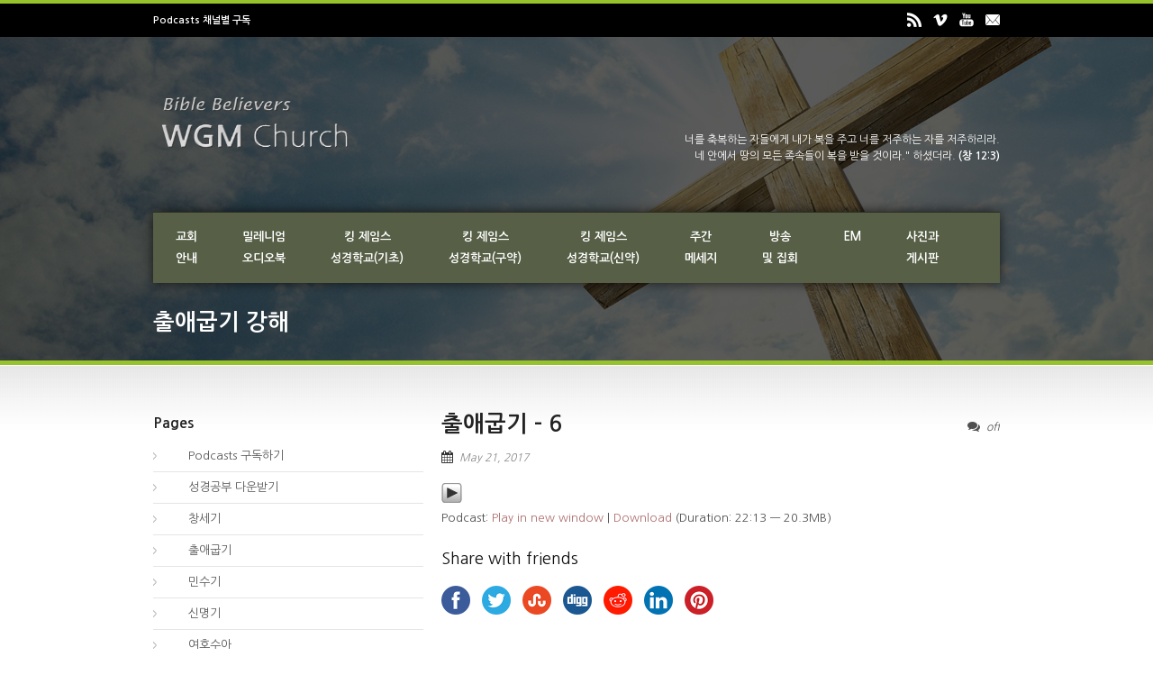

--- FILE ---
content_type: text/html; charset=UTF-8
request_url: http://wgmi.org/2017/05/21/%EC%B6%9C%EC%95%A0%EA%B5%BD%EA%B8%B0-6/
body_size: 20610
content:
<!DOCTYPE html>
<!--[if lt IE 7]><html class="no-js lt-ie9 lt-ie8 lt-ie7" lang="en-US"> <![endif]-->
<!--[if IE 7]><html class="no-js lt-ie9 lt-ie8" lang="en-US"> <![endif]-->
<!--[if IE 8]><html class="no-js lt-ie9" lang="en-US"> <![endif]-->
<!--[if gt IE 8]><!--> <html class="no-js" lang="en-US"> <!--<![endif]-->
<head>

	<!-- Basic Page Needs
  ================================================== -->
	<meta charset="UTF-8" />
	<title>WGM Church | 온누리 복음 선교교회 | World Gospel Mission Church   &raquo; 출애굽기 &#8211; 6</title>

	<!--[if lt IE 9]>
		<script src="http://html5shiv.googlecode.com/svn/trunk/html5.js"></script>
	<![endif]-->

	<!-- CSS
  ================================================== -->
				<meta name="viewport" content="width=device-width, user-scalable=no">
		
	<!--[if IE 7]>
		<link rel="stylesheet" href="http://wgmi.org/wp-content/themes/realchurch/stylesheet/ie7-style.css" /> 
		<link rel="stylesheet" href="http://wgmi.org/wp-content/themes/realchurch/stylesheet/font-awesome/font-awesome-ie7.min.css" /> 
	<![endif]-->	
	
	<meta name='robots' content='max-image-preview:large' />
		<!-- This site uses the Google Analytics by MonsterInsights plugin v9.11.1 - Using Analytics tracking - https://www.monsterinsights.com/ -->
							<script src="//www.googletagmanager.com/gtag/js?id=G-EM14CRHEJC"  data-cfasync="false" data-wpfc-render="false" type="text/javascript" async></script>
			<script data-cfasync="false" data-wpfc-render="false" type="text/javascript">
				var mi_version = '9.11.1';
				var mi_track_user = true;
				var mi_no_track_reason = '';
								var MonsterInsightsDefaultLocations = {"page_location":"http:\/\/wgmi.org\/2017\/05\/21\/%EC%B6%9C%EC%95%A0%EA%B5%BD%EA%B8%B0-6\/"};
								if ( typeof MonsterInsightsPrivacyGuardFilter === 'function' ) {
					var MonsterInsightsLocations = (typeof MonsterInsightsExcludeQuery === 'object') ? MonsterInsightsPrivacyGuardFilter( MonsterInsightsExcludeQuery ) : MonsterInsightsPrivacyGuardFilter( MonsterInsightsDefaultLocations );
				} else {
					var MonsterInsightsLocations = (typeof MonsterInsightsExcludeQuery === 'object') ? MonsterInsightsExcludeQuery : MonsterInsightsDefaultLocations;
				}

								var disableStrs = [
										'ga-disable-G-EM14CRHEJC',
									];

				/* Function to detect opted out users */
				function __gtagTrackerIsOptedOut() {
					for (var index = 0; index < disableStrs.length; index++) {
						if (document.cookie.indexOf(disableStrs[index] + '=true') > -1) {
							return true;
						}
					}

					return false;
				}

				/* Disable tracking if the opt-out cookie exists. */
				if (__gtagTrackerIsOptedOut()) {
					for (var index = 0; index < disableStrs.length; index++) {
						window[disableStrs[index]] = true;
					}
				}

				/* Opt-out function */
				function __gtagTrackerOptout() {
					for (var index = 0; index < disableStrs.length; index++) {
						document.cookie = disableStrs[index] + '=true; expires=Thu, 31 Dec 2099 23:59:59 UTC; path=/';
						window[disableStrs[index]] = true;
					}
				}

				if ('undefined' === typeof gaOptout) {
					function gaOptout() {
						__gtagTrackerOptout();
					}
				}
								window.dataLayer = window.dataLayer || [];

				window.MonsterInsightsDualTracker = {
					helpers: {},
					trackers: {},
				};
				if (mi_track_user) {
					function __gtagDataLayer() {
						dataLayer.push(arguments);
					}

					function __gtagTracker(type, name, parameters) {
						if (!parameters) {
							parameters = {};
						}

						if (parameters.send_to) {
							__gtagDataLayer.apply(null, arguments);
							return;
						}

						if (type === 'event') {
														parameters.send_to = monsterinsights_frontend.v4_id;
							var hookName = name;
							if (typeof parameters['event_category'] !== 'undefined') {
								hookName = parameters['event_category'] + ':' + name;
							}

							if (typeof MonsterInsightsDualTracker.trackers[hookName] !== 'undefined') {
								MonsterInsightsDualTracker.trackers[hookName](parameters);
							} else {
								__gtagDataLayer('event', name, parameters);
							}
							
						} else {
							__gtagDataLayer.apply(null, arguments);
						}
					}

					__gtagTracker('js', new Date());
					__gtagTracker('set', {
						'developer_id.dZGIzZG': true,
											});
					if ( MonsterInsightsLocations.page_location ) {
						__gtagTracker('set', MonsterInsightsLocations);
					}
										__gtagTracker('config', 'G-EM14CRHEJC', {"forceSSL":"true","link_attribution":"true"} );
										window.gtag = __gtagTracker;										(function () {
						/* https://developers.google.com/analytics/devguides/collection/analyticsjs/ */
						/* ga and __gaTracker compatibility shim. */
						var noopfn = function () {
							return null;
						};
						var newtracker = function () {
							return new Tracker();
						};
						var Tracker = function () {
							return null;
						};
						var p = Tracker.prototype;
						p.get = noopfn;
						p.set = noopfn;
						p.send = function () {
							var args = Array.prototype.slice.call(arguments);
							args.unshift('send');
							__gaTracker.apply(null, args);
						};
						var __gaTracker = function () {
							var len = arguments.length;
							if (len === 0) {
								return;
							}
							var f = arguments[len - 1];
							if (typeof f !== 'object' || f === null || typeof f.hitCallback !== 'function') {
								if ('send' === arguments[0]) {
									var hitConverted, hitObject = false, action;
									if ('event' === arguments[1]) {
										if ('undefined' !== typeof arguments[3]) {
											hitObject = {
												'eventAction': arguments[3],
												'eventCategory': arguments[2],
												'eventLabel': arguments[4],
												'value': arguments[5] ? arguments[5] : 1,
											}
										}
									}
									if ('pageview' === arguments[1]) {
										if ('undefined' !== typeof arguments[2]) {
											hitObject = {
												'eventAction': 'page_view',
												'page_path': arguments[2],
											}
										}
									}
									if (typeof arguments[2] === 'object') {
										hitObject = arguments[2];
									}
									if (typeof arguments[5] === 'object') {
										Object.assign(hitObject, arguments[5]);
									}
									if ('undefined' !== typeof arguments[1].hitType) {
										hitObject = arguments[1];
										if ('pageview' === hitObject.hitType) {
											hitObject.eventAction = 'page_view';
										}
									}
									if (hitObject) {
										action = 'timing' === arguments[1].hitType ? 'timing_complete' : hitObject.eventAction;
										hitConverted = mapArgs(hitObject);
										__gtagTracker('event', action, hitConverted);
									}
								}
								return;
							}

							function mapArgs(args) {
								var arg, hit = {};
								var gaMap = {
									'eventCategory': 'event_category',
									'eventAction': 'event_action',
									'eventLabel': 'event_label',
									'eventValue': 'event_value',
									'nonInteraction': 'non_interaction',
									'timingCategory': 'event_category',
									'timingVar': 'name',
									'timingValue': 'value',
									'timingLabel': 'event_label',
									'page': 'page_path',
									'location': 'page_location',
									'title': 'page_title',
									'referrer' : 'page_referrer',
								};
								for (arg in args) {
																		if (!(!args.hasOwnProperty(arg) || !gaMap.hasOwnProperty(arg))) {
										hit[gaMap[arg]] = args[arg];
									} else {
										hit[arg] = args[arg];
									}
								}
								return hit;
							}

							try {
								f.hitCallback();
							} catch (ex) {
							}
						};
						__gaTracker.create = newtracker;
						__gaTracker.getByName = newtracker;
						__gaTracker.getAll = function () {
							return [];
						};
						__gaTracker.remove = noopfn;
						__gaTracker.loaded = true;
						window['__gaTracker'] = __gaTracker;
					})();
									} else {
										console.log("");
					(function () {
						function __gtagTracker() {
							return null;
						}

						window['__gtagTracker'] = __gtagTracker;
						window['gtag'] = __gtagTracker;
					})();
									}
			</script>
							<!-- / Google Analytics by MonsterInsights -->
		<script type="text/javascript">
window._wpemojiSettings = {"baseUrl":"https:\/\/s.w.org\/images\/core\/emoji\/14.0.0\/72x72\/","ext":".png","svgUrl":"https:\/\/s.w.org\/images\/core\/emoji\/14.0.0\/svg\/","svgExt":".svg","source":{"concatemoji":"http:\/\/wgmi.org\/wp-includes\/js\/wp-emoji-release.min.js?ver=6.2.8"}};
/*! This file is auto-generated */
!function(e,a,t){var n,r,o,i=a.createElement("canvas"),p=i.getContext&&i.getContext("2d");function s(e,t){p.clearRect(0,0,i.width,i.height),p.fillText(e,0,0);e=i.toDataURL();return p.clearRect(0,0,i.width,i.height),p.fillText(t,0,0),e===i.toDataURL()}function c(e){var t=a.createElement("script");t.src=e,t.defer=t.type="text/javascript",a.getElementsByTagName("head")[0].appendChild(t)}for(o=Array("flag","emoji"),t.supports={everything:!0,everythingExceptFlag:!0},r=0;r<o.length;r++)t.supports[o[r]]=function(e){if(p&&p.fillText)switch(p.textBaseline="top",p.font="600 32px Arial",e){case"flag":return s("\ud83c\udff3\ufe0f\u200d\u26a7\ufe0f","\ud83c\udff3\ufe0f\u200b\u26a7\ufe0f")?!1:!s("\ud83c\uddfa\ud83c\uddf3","\ud83c\uddfa\u200b\ud83c\uddf3")&&!s("\ud83c\udff4\udb40\udc67\udb40\udc62\udb40\udc65\udb40\udc6e\udb40\udc67\udb40\udc7f","\ud83c\udff4\u200b\udb40\udc67\u200b\udb40\udc62\u200b\udb40\udc65\u200b\udb40\udc6e\u200b\udb40\udc67\u200b\udb40\udc7f");case"emoji":return!s("\ud83e\udef1\ud83c\udffb\u200d\ud83e\udef2\ud83c\udfff","\ud83e\udef1\ud83c\udffb\u200b\ud83e\udef2\ud83c\udfff")}return!1}(o[r]),t.supports.everything=t.supports.everything&&t.supports[o[r]],"flag"!==o[r]&&(t.supports.everythingExceptFlag=t.supports.everythingExceptFlag&&t.supports[o[r]]);t.supports.everythingExceptFlag=t.supports.everythingExceptFlag&&!t.supports.flag,t.DOMReady=!1,t.readyCallback=function(){t.DOMReady=!0},t.supports.everything||(n=function(){t.readyCallback()},a.addEventListener?(a.addEventListener("DOMContentLoaded",n,!1),e.addEventListener("load",n,!1)):(e.attachEvent("onload",n),a.attachEvent("onreadystatechange",function(){"complete"===a.readyState&&t.readyCallback()})),(e=t.source||{}).concatemoji?c(e.concatemoji):e.wpemoji&&e.twemoji&&(c(e.twemoji),c(e.wpemoji)))}(window,document,window._wpemojiSettings);
</script>
<style type="text/css">
img.wp-smiley,
img.emoji {
	display: inline !important;
	border: none !important;
	box-shadow: none !important;
	height: 1em !important;
	width: 1em !important;
	margin: 0 0.07em !important;
	vertical-align: -0.1em !important;
	background: none !important;
	padding: 0 !important;
}
</style>
	<link rel='stylesheet' id='rlc-style-css' href='http://wgmi.org/wp-content/themes/realchurch/style.css?ver=6.2.8' type='text/css' media='all' />
<link rel='stylesheet' id='rlc-foundation-css' href='http://wgmi.org/wp-content/themes/realchurch/stylesheet/foundation-responsive.css?ver=6.2.8' type='text/css' media='all' />
<link rel='stylesheet' id='style-custom-css' href='http://wgmi.org/wp-content/themes/realchurch/style-custom.css?ver=6.2.8' type='text/css' media='all' />
<link rel='stylesheet' id='wp-block-library-css' href='http://wgmi.org/wp-includes/css/dist/block-library/style.min.css?ver=6.2.8' type='text/css' media='all' />
<style id='powerpress-player-block-style-inline-css' type='text/css'>


</style>
<link rel='stylesheet' id='classic-theme-styles-css' href='http://wgmi.org/wp-includes/css/classic-themes.min.css?ver=6.2.8' type='text/css' media='all' />
<style id='global-styles-inline-css' type='text/css'>
body{--wp--preset--color--black: #000000;--wp--preset--color--cyan-bluish-gray: #abb8c3;--wp--preset--color--white: #ffffff;--wp--preset--color--pale-pink: #f78da7;--wp--preset--color--vivid-red: #cf2e2e;--wp--preset--color--luminous-vivid-orange: #ff6900;--wp--preset--color--luminous-vivid-amber: #fcb900;--wp--preset--color--light-green-cyan: #7bdcb5;--wp--preset--color--vivid-green-cyan: #00d084;--wp--preset--color--pale-cyan-blue: #8ed1fc;--wp--preset--color--vivid-cyan-blue: #0693e3;--wp--preset--color--vivid-purple: #9b51e0;--wp--preset--gradient--vivid-cyan-blue-to-vivid-purple: linear-gradient(135deg,rgba(6,147,227,1) 0%,rgb(155,81,224) 100%);--wp--preset--gradient--light-green-cyan-to-vivid-green-cyan: linear-gradient(135deg,rgb(122,220,180) 0%,rgb(0,208,130) 100%);--wp--preset--gradient--luminous-vivid-amber-to-luminous-vivid-orange: linear-gradient(135deg,rgba(252,185,0,1) 0%,rgba(255,105,0,1) 100%);--wp--preset--gradient--luminous-vivid-orange-to-vivid-red: linear-gradient(135deg,rgba(255,105,0,1) 0%,rgb(207,46,46) 100%);--wp--preset--gradient--very-light-gray-to-cyan-bluish-gray: linear-gradient(135deg,rgb(238,238,238) 0%,rgb(169,184,195) 100%);--wp--preset--gradient--cool-to-warm-spectrum: linear-gradient(135deg,rgb(74,234,220) 0%,rgb(151,120,209) 20%,rgb(207,42,186) 40%,rgb(238,44,130) 60%,rgb(251,105,98) 80%,rgb(254,248,76) 100%);--wp--preset--gradient--blush-light-purple: linear-gradient(135deg,rgb(255,206,236) 0%,rgb(152,150,240) 100%);--wp--preset--gradient--blush-bordeaux: linear-gradient(135deg,rgb(254,205,165) 0%,rgb(254,45,45) 50%,rgb(107,0,62) 100%);--wp--preset--gradient--luminous-dusk: linear-gradient(135deg,rgb(255,203,112) 0%,rgb(199,81,192) 50%,rgb(65,88,208) 100%);--wp--preset--gradient--pale-ocean: linear-gradient(135deg,rgb(255,245,203) 0%,rgb(182,227,212) 50%,rgb(51,167,181) 100%);--wp--preset--gradient--electric-grass: linear-gradient(135deg,rgb(202,248,128) 0%,rgb(113,206,126) 100%);--wp--preset--gradient--midnight: linear-gradient(135deg,rgb(2,3,129) 0%,rgb(40,116,252) 100%);--wp--preset--duotone--dark-grayscale: url('#wp-duotone-dark-grayscale');--wp--preset--duotone--grayscale: url('#wp-duotone-grayscale');--wp--preset--duotone--purple-yellow: url('#wp-duotone-purple-yellow');--wp--preset--duotone--blue-red: url('#wp-duotone-blue-red');--wp--preset--duotone--midnight: url('#wp-duotone-midnight');--wp--preset--duotone--magenta-yellow: url('#wp-duotone-magenta-yellow');--wp--preset--duotone--purple-green: url('#wp-duotone-purple-green');--wp--preset--duotone--blue-orange: url('#wp-duotone-blue-orange');--wp--preset--font-size--small: 13px;--wp--preset--font-size--medium: 20px;--wp--preset--font-size--large: 36px;--wp--preset--font-size--x-large: 42px;--wp--preset--spacing--20: 0.44rem;--wp--preset--spacing--30: 0.67rem;--wp--preset--spacing--40: 1rem;--wp--preset--spacing--50: 1.5rem;--wp--preset--spacing--60: 2.25rem;--wp--preset--spacing--70: 3.38rem;--wp--preset--spacing--80: 5.06rem;--wp--preset--shadow--natural: 6px 6px 9px rgba(0, 0, 0, 0.2);--wp--preset--shadow--deep: 12px 12px 50px rgba(0, 0, 0, 0.4);--wp--preset--shadow--sharp: 6px 6px 0px rgba(0, 0, 0, 0.2);--wp--preset--shadow--outlined: 6px 6px 0px -3px rgba(255, 255, 255, 1), 6px 6px rgba(0, 0, 0, 1);--wp--preset--shadow--crisp: 6px 6px 0px rgba(0, 0, 0, 1);}:where(.is-layout-flex){gap: 0.5em;}body .is-layout-flow > .alignleft{float: left;margin-inline-start: 0;margin-inline-end: 2em;}body .is-layout-flow > .alignright{float: right;margin-inline-start: 2em;margin-inline-end: 0;}body .is-layout-flow > .aligncenter{margin-left: auto !important;margin-right: auto !important;}body .is-layout-constrained > .alignleft{float: left;margin-inline-start: 0;margin-inline-end: 2em;}body .is-layout-constrained > .alignright{float: right;margin-inline-start: 2em;margin-inline-end: 0;}body .is-layout-constrained > .aligncenter{margin-left: auto !important;margin-right: auto !important;}body .is-layout-constrained > :where(:not(.alignleft):not(.alignright):not(.alignfull)){max-width: var(--wp--style--global--content-size);margin-left: auto !important;margin-right: auto !important;}body .is-layout-constrained > .alignwide{max-width: var(--wp--style--global--wide-size);}body .is-layout-flex{display: flex;}body .is-layout-flex{flex-wrap: wrap;align-items: center;}body .is-layout-flex > *{margin: 0;}:where(.wp-block-columns.is-layout-flex){gap: 2em;}.has-black-color{color: var(--wp--preset--color--black) !important;}.has-cyan-bluish-gray-color{color: var(--wp--preset--color--cyan-bluish-gray) !important;}.has-white-color{color: var(--wp--preset--color--white) !important;}.has-pale-pink-color{color: var(--wp--preset--color--pale-pink) !important;}.has-vivid-red-color{color: var(--wp--preset--color--vivid-red) !important;}.has-luminous-vivid-orange-color{color: var(--wp--preset--color--luminous-vivid-orange) !important;}.has-luminous-vivid-amber-color{color: var(--wp--preset--color--luminous-vivid-amber) !important;}.has-light-green-cyan-color{color: var(--wp--preset--color--light-green-cyan) !important;}.has-vivid-green-cyan-color{color: var(--wp--preset--color--vivid-green-cyan) !important;}.has-pale-cyan-blue-color{color: var(--wp--preset--color--pale-cyan-blue) !important;}.has-vivid-cyan-blue-color{color: var(--wp--preset--color--vivid-cyan-blue) !important;}.has-vivid-purple-color{color: var(--wp--preset--color--vivid-purple) !important;}.has-black-background-color{background-color: var(--wp--preset--color--black) !important;}.has-cyan-bluish-gray-background-color{background-color: var(--wp--preset--color--cyan-bluish-gray) !important;}.has-white-background-color{background-color: var(--wp--preset--color--white) !important;}.has-pale-pink-background-color{background-color: var(--wp--preset--color--pale-pink) !important;}.has-vivid-red-background-color{background-color: var(--wp--preset--color--vivid-red) !important;}.has-luminous-vivid-orange-background-color{background-color: var(--wp--preset--color--luminous-vivid-orange) !important;}.has-luminous-vivid-amber-background-color{background-color: var(--wp--preset--color--luminous-vivid-amber) !important;}.has-light-green-cyan-background-color{background-color: var(--wp--preset--color--light-green-cyan) !important;}.has-vivid-green-cyan-background-color{background-color: var(--wp--preset--color--vivid-green-cyan) !important;}.has-pale-cyan-blue-background-color{background-color: var(--wp--preset--color--pale-cyan-blue) !important;}.has-vivid-cyan-blue-background-color{background-color: var(--wp--preset--color--vivid-cyan-blue) !important;}.has-vivid-purple-background-color{background-color: var(--wp--preset--color--vivid-purple) !important;}.has-black-border-color{border-color: var(--wp--preset--color--black) !important;}.has-cyan-bluish-gray-border-color{border-color: var(--wp--preset--color--cyan-bluish-gray) !important;}.has-white-border-color{border-color: var(--wp--preset--color--white) !important;}.has-pale-pink-border-color{border-color: var(--wp--preset--color--pale-pink) !important;}.has-vivid-red-border-color{border-color: var(--wp--preset--color--vivid-red) !important;}.has-luminous-vivid-orange-border-color{border-color: var(--wp--preset--color--luminous-vivid-orange) !important;}.has-luminous-vivid-amber-border-color{border-color: var(--wp--preset--color--luminous-vivid-amber) !important;}.has-light-green-cyan-border-color{border-color: var(--wp--preset--color--light-green-cyan) !important;}.has-vivid-green-cyan-border-color{border-color: var(--wp--preset--color--vivid-green-cyan) !important;}.has-pale-cyan-blue-border-color{border-color: var(--wp--preset--color--pale-cyan-blue) !important;}.has-vivid-cyan-blue-border-color{border-color: var(--wp--preset--color--vivid-cyan-blue) !important;}.has-vivid-purple-border-color{border-color: var(--wp--preset--color--vivid-purple) !important;}.has-vivid-cyan-blue-to-vivid-purple-gradient-background{background: var(--wp--preset--gradient--vivid-cyan-blue-to-vivid-purple) !important;}.has-light-green-cyan-to-vivid-green-cyan-gradient-background{background: var(--wp--preset--gradient--light-green-cyan-to-vivid-green-cyan) !important;}.has-luminous-vivid-amber-to-luminous-vivid-orange-gradient-background{background: var(--wp--preset--gradient--luminous-vivid-amber-to-luminous-vivid-orange) !important;}.has-luminous-vivid-orange-to-vivid-red-gradient-background{background: var(--wp--preset--gradient--luminous-vivid-orange-to-vivid-red) !important;}.has-very-light-gray-to-cyan-bluish-gray-gradient-background{background: var(--wp--preset--gradient--very-light-gray-to-cyan-bluish-gray) !important;}.has-cool-to-warm-spectrum-gradient-background{background: var(--wp--preset--gradient--cool-to-warm-spectrum) !important;}.has-blush-light-purple-gradient-background{background: var(--wp--preset--gradient--blush-light-purple) !important;}.has-blush-bordeaux-gradient-background{background: var(--wp--preset--gradient--blush-bordeaux) !important;}.has-luminous-dusk-gradient-background{background: var(--wp--preset--gradient--luminous-dusk) !important;}.has-pale-ocean-gradient-background{background: var(--wp--preset--gradient--pale-ocean) !important;}.has-electric-grass-gradient-background{background: var(--wp--preset--gradient--electric-grass) !important;}.has-midnight-gradient-background{background: var(--wp--preset--gradient--midnight) !important;}.has-small-font-size{font-size: var(--wp--preset--font-size--small) !important;}.has-medium-font-size{font-size: var(--wp--preset--font-size--medium) !important;}.has-large-font-size{font-size: var(--wp--preset--font-size--large) !important;}.has-x-large-font-size{font-size: var(--wp--preset--font-size--x-large) !important;}
.wp-block-navigation a:where(:not(.wp-element-button)){color: inherit;}
:where(.wp-block-columns.is-layout-flex){gap: 2em;}
.wp-block-pullquote{font-size: 1.5em;line-height: 1.6;}
</style>
<link rel='stylesheet' id='superfish-css' href='http://wgmi.org/wp-content/themes/realchurch/stylesheet/superfish.css?ver=6.2.8' type='text/css' media='all' />
<link rel='stylesheet' id='fancybox-css' href='http://wgmi.org/wp-content/themes/realchurch/stylesheet/fancybox.css?ver=6.2.8' type='text/css' media='all' />
<link rel='stylesheet' id='fancybox-thumbs-css' href='http://wgmi.org/wp-content/themes/realchurch/stylesheet/jquery.fancybox-thumbs.css?ver=6.2.8' type='text/css' media='all' />
<link rel='stylesheet' id='font-awesome-css' href='http://wgmi.org/wp-content/themes/realchurch/stylesheet/font-awesome/font-awesome.css?ver=6.2.8' type='text/css' media='all' />
<script type='text/javascript' src='http://wgmi.org/wp-includes/js/jquery/jquery.min.js?ver=3.6.4' id='jquery-core-js'></script>
<script type='text/javascript' src='http://wgmi.org/wp-includes/js/jquery/jquery-migrate.min.js?ver=3.4.0' id='jquery-migrate-js'></script>
<script type='text/javascript' src='http://wgmi.org/wp-content/plugins/google-analytics-for-wordpress/assets/js/frontend-gtag.min.js?ver=9.11.1' id='monsterinsights-frontend-script-js'></script>
<script data-cfasync="false" data-wpfc-render="false" type="text/javascript" id='monsterinsights-frontend-script-js-extra'>/* <![CDATA[ */
var monsterinsights_frontend = {"js_events_tracking":"true","download_extensions":"doc,pdf,ppt,zip,xls,docx,pptx,xlsx","inbound_paths":"[{\"path\":\"\\\/go\\\/\",\"label\":\"affiliate\"},{\"path\":\"\\\/recommend\\\/\",\"label\":\"affiliate\"}]","home_url":"http:\/\/wgmi.org","hash_tracking":"false","v4_id":"G-EM14CRHEJC"};/* ]]> */
</script>
<script type='text/javascript' src='http://wgmi.org/wp-content/themes/realchurch/javascript/jquery.fitvids.js?ver=1.0' id='fitvids-js'></script>
<link rel="https://api.w.org/" href="http://wgmi.org/wp-json/" /><link rel="alternate" type="application/json" href="http://wgmi.org/wp-json/wp/v2/posts/11164" /><link rel="EditURI" type="application/rsd+xml" title="RSD" href="http://wgmi.org/xmlrpc.php?rsd" />
<link rel="wlwmanifest" type="application/wlwmanifest+xml" href="http://wgmi.org/wp-includes/wlwmanifest.xml" />
<meta name="generator" content="WordPress 6.2.8" />
<link rel="canonical" href="http://wgmi.org/2017/05/21/%ec%b6%9c%ec%95%a0%ea%b5%bd%ea%b8%b0-6/" />
<link rel='shortlink' href='http://wgmi.org/?p=11164' />
<link rel="alternate" type="application/json+oembed" href="http://wgmi.org/wp-json/oembed/1.0/embed?url=http%3A%2F%2Fwgmi.org%2F2017%2F05%2F21%2F%25ec%25b6%259c%25ec%2595%25a0%25ea%25b5%25bd%25ea%25b8%25b0-6%2F" />
<link rel="alternate" type="text/xml+oembed" href="http://wgmi.org/wp-json/oembed/1.0/embed?url=http%3A%2F%2Fwgmi.org%2F2017%2F05%2F21%2F%25ec%25b6%259c%25ec%2595%25a0%25ea%25b5%25bd%25ea%25b8%25b0-6%2F&#038;format=xml" />
            <script type="text/javascript"><!--
                                function powerpress_pinw(pinw_url){window.open(pinw_url, 'PowerPressPlayer','toolbar=0,status=0,resizable=1,width=460,height=320');	return false;}
                //-->

                // tabnab protection
                window.addEventListener('load', function () {
                    // make all links have rel="noopener noreferrer"
                    document.querySelectorAll('a[target="_blank"]').forEach(link => {
                        link.setAttribute('rel', 'noopener noreferrer');
                    });
                });
            </script>
            <script>
  (function(i,s,o,g,r,a,m){i['GoogleAnalyticsObject']=r;i[r]=i[r]||function(){
  (i[r].q=i[r].q||[]).push(arguments)},i[r].l=1*new Date();a=s.createElement(o),
  m=s.getElementsByTagName(o)[0];a.async=1;a.src=g;m.parentNode.insertBefore(a,m)
  })(window,document,'script','//www.google-analytics.com/analytics.js','ga');

  ga('create', 'UA-43460314-1', 'wgmi.org');
  ga('send', 'pageview');

</script><style type="text/css">@font-face {font-family: "NanumGothic";src: url("http://wgmi.org/wp-content/uploads/2013/08/NanumGothic_400-NanumGothic_700.font_.js");src: url("http://wgmi.org/wp-content/uploads/2013/08/NanumGothic_400-NanumGothic_700.font_.js?#iefix") format("embedded-opentype"), url("") format("truetype");font-weight: normal;font-style: normal;}</style>	
<!--[if lt IE 9]>
<style type="text/css">
	div.shortcode-dropcap.circle, div.anythingSlider .anythingControls ul a, .flex-control-nav li a, 
	.nivo-controlNav a, ls-bottom-slidebuttons a{
		z-index: 1000; position: relative;
		behavior: url(http://wgmi.org/wp-content/themes/realchurch/stylesheet/ie-fix/PIE.php);
	}
	div.top-search-wrapper .search-text{ width: 185px; }
	div.top-search-wrapper .search-text input{ float: right; }
	div.logo-right-text-content { width: 400px !important; }
	
	span.portfolio-thumbnail-image-hover,
	span.hover-link, span.hover-video, span.hover-zoom{ display: none !important; }
	
	.portfolio-media-wrapper:hover span,
	.blog-media-wrapper:hover span{ display: block !important; }
	
	ul.gdl-accordion li, ul.gdl-toggle-box li{ overflow: hidden; }	
	
	div.logo-wrapper img{ float: left; }
	.logo-wrapper{ overflow: hidden; width: 225px !important; }	
</style>
<![endif]-->

<style type="text/css" xmlns="http://www.w3.org/1999/html">

/*
PowerPress subscribe sidebar widget
*/
.widget-area .widget_powerpress_subscribe h2,
.widget-area .widget_powerpress_subscribe h3,
.widget-area .widget_powerpress_subscribe h4,
.widget_powerpress_subscribe h2,
.widget_powerpress_subscribe h3,
.widget_powerpress_subscribe h4 {
	margin-bottom: 0;
	padding-bottom: 0;
}
</style>
	
</head>
<body class="post-template-default single single-post postid-11164 single-format-standard">

<div class="body-outer-wrapper">
	<div class="body-wrapper">
		<!-- top navigation -->
		<div class="top-navigation-wrapper boxed-style">
			<div class="top-navigation-container container">
				<div class="top-navigation-left"> <a href="http://wgmi.org/2017/12/31/9926/"><strong><b>Podcasts 채널별 구독</b></strong></a> </div><div class="top-navigation-right"><div id="gdl-social-icon" class="social-wrapper gdl-retina"><div class="social-icon-wrapper"><div class="social-icon"><a target="_blank" href="http://wgmi.org/category/podcasts/%ec%a3%bc%ea%b0%84-%eb%a9%94%ec%8b%9c%ec%a7%80/feed/"><img src="http://wgmi.org/wp-content/themes/realchurch/images/icon/light/social-icon/rss.png" alt="rss" width="16" height="16" /></a></div><div class="social-icon"><a target="_blank" href="http://vimeo.com/wgmchurch/videos/page:41/sort:date/format:detail"><img src="http://wgmi.org/wp-content/themes/realchurch/images/icon/light/social-icon/vimeo.png" alt="vimeo" width="16" height="16" /></a></div><div class="social-icon"><a target="_blank" href="https://www.youtube.com/user/WGMchurch?feature=watch"><img src="http://wgmi.org/wp-content/themes/realchurch/images/icon/light/social-icon/youtube.png" alt="youtube" width="16" height="16" /></a></div><div class="social-icon"><a target="_blank" href="mailto: wgmi2000@yahoo.com"><img src="http://wgmi.org/wp-content/themes/realchurch/images/icon/light/social-icon/email.png" alt="email" width="16" height="16" /></a></div></div></div></div>				<div class="clear"></div>
			</div>
		</div> <!-- top navigation wrapper -->	
	
				<div class="page-header-wrapper no-full-slider"  >
			<div class="page-header-overlay" ></div>
			<div class="header-container container main">
					
				<!-- Get Logo -->
				<div class="logo-wrapper">
					<a href="http://wgmi.org"><img src="http://wgmi.org/wp-content/uploads/2015/09/logo12.png" alt=""/></a>				</div>
				
				<!-- Logo right text -->
				<div class="logo-right-text">
				<div class="logo-right-text-content">너를 축복하는 자들에게 내가 복을 주고 너를 저주하는 자를 저주하리라.</br>네 안에서 땅의 모든 족속들이 복을 받을 것이라." 하셨더라. <strong>(창 12:3)</strong></div>				</div>
				<div class="clear"></div>
				
				<!-- Navigation -->
				<div class="gdl-navigation-wrapper">
					<div class="responsive-menu-wrapper"><select id="menu-main" class="menu dropdown-menu"><option value="" class="blank">&#8212; Main Menu &#8212;</option><option class="menu-item menu-item-type-post_type menu-item-object-page menu-item-has-children menu-item-6607 menu-item-depth-0" value="http://wgmi.org/%ea%b5%90%ed%9a%8c%ec%95%88%eb%82%b4/">교회<br>안내</option>	<option class="menu-item menu-item-type-post_type menu-item-object-page menu-item-6700 menu-item-depth-1" value="http://wgmi.org/%ea%b5%90%ed%9a%8c%ec%95%88%eb%82%b4/%ed%99%98%ec%98%81%ec%9d%b8%ec%82%ac/">- 환영인사</option>
	<option class="menu-item menu-item-type-post_type menu-item-object-page menu-item-6709 menu-item-depth-1" value="http://wgmi.org/%ea%b5%90%ed%9a%8c%ec%95%88%eb%82%b4/%ec%97%ad%ec%82%ac/">- 역사</option>
	<option class="menu-item menu-item-type-post_type menu-item-object-page menu-item-6710 menu-item-depth-1" value="http://wgmi.org/%ea%b5%90%ed%9a%8c%ec%95%88%eb%82%b4/%ec%9a%b0%eb%a6%ac%ec%9d%98-%eb%b9%84%ec%a0%bc/">- 우리의 비젼</option>
	<option class="menu-item menu-item-type-post_type menu-item-object-page menu-item-6696 menu-item-depth-1" value="http://wgmi.org/%ea%b5%90%ed%9a%8c%ec%95%88%eb%82%b4/pastor/">- 담임목사</option>
	<option class="menu-item menu-item-type-post_type menu-item-object-page menu-item-6719 menu-item-depth-1" value="http://wgmi.org/%ea%b5%90%ed%9a%8c%ec%95%88%eb%82%b4/%ec%9d%b4%eb%8b%ac%ec%9d%98-%ed%96%89%ec%82%ac%ec%9d%bc%ec%a0%95/">- 이달의 행사일정</option>
	<option class="menu-item menu-item-type-post_type menu-item-object-page menu-item-6711 menu-item-depth-1" value="http://wgmi.org/%ea%b5%90%ed%9a%8c%ec%95%88%eb%82%b4/%ec%98%88%eb%b0%b0%ec%8b%9c%ea%b0%84-%ec%95%88%eb%82%b4/">- 예배시간 안내</option>
	<option class="menu-item menu-item-type-post_type menu-item-object-page menu-item-6713 menu-item-depth-1" value="http://wgmi.org/%ea%b5%90%ed%9a%8c%ec%95%88%eb%82%b4/%ec%98%a4%ec%8b%9c%eb%8a%94-%ea%b8%b8/">- 오시는 길</option>
	<option class="menu-item menu-item-type-post_type menu-item-object-page menu-item-8184 menu-item-depth-1" value="http://wgmi.org/%ea%b5%90%ed%9a%8c%ec%95%88%eb%82%b4/contact/">- Donation 하기</option>

<option class="menu-item menu-item-type-post_type menu-item-object-page menu-item-6606 menu-item-depth-0" value="http://wgmi.org/%ea%b5%90%ed%9a%8c%ec%86%8c%ec%8b%9d/">밀레니엄<br>오디오북</option>
<option class="menu-item menu-item-type-post_type menu-item-object-page menu-item-has-children menu-item-9874 menu-item-depth-0" value="http://wgmi.org/%ec%84%b1%ea%b2%bd%ea%b3%b5%eb%b6%80/%ec%84%b1%ea%b2%bd%ea%b3%b5%eb%b6%80%ea%b8%b0%ec%b4%88/"><center>킹 제임스<br>성경학교(기초)</center></option>	<option class="menu-item menu-item-type-post_type menu-item-object-page menu-item-15278 menu-item-depth-1" value="http://wgmi.org/%ec%84%b1%ea%b2%bd%ea%b3%b5%eb%b6%80/podcasts-%ea%b5%ac%eb%8f%85%ed%95%98%ea%b8%b0/">- Podcasts 구독하기</option>
	<option class="menu-item menu-item-type-post_type menu-item-object-page menu-item-9875 menu-item-depth-1" value="http://wgmi.org/%ec%84%b1%ea%b2%bd%ea%b3%b5%eb%b6%80/%ec%84%b1%ea%b2%bd%ea%b3%b5%eb%b6%80-%eb%8b%a4%ec%9a%b4%eb%b0%9b%ea%b8%b0/">- <font color="black">00</font>성경공부 다운받기</option>
	<option class="menu-item menu-item-type-post_type menu-item-object-page menu-item-6856 menu-item-depth-1" value="http://wgmi.org/%eb%b0%a9%ec%86%a1-%eb%b0%8f-%ec%a7%91%ed%9a%8c/%eb%b3%b5%ec%9d%8c%ea%b3%bc-%ea%b5%ac%ec%9b%90/">- <font color="black">00</font>복음과 구원 (미주 기독교 방송)</option>
	<option class="menu-item menu-item-type-post_type menu-item-object-page menu-item-6858 menu-item-depth-1" value="http://wgmi.org/%ec%84%b1%ea%b2%bd%ea%b3%b5%eb%b6%80/%ec%83%88%ec%8b%a0%ec%9e%90-%ec%84%b1%ea%b2%bd%ea%b3%b5%eb%b6%80/">- <font color="black">02</font>새신자 성경공부</option>
	<option class="menu-item menu-item-type-post_type menu-item-object-page menu-item-6847 menu-item-depth-1" value="http://wgmi.org/%ec%84%b1%ea%b2%bd%ea%b3%b5%eb%b6%80/%ea%b8%b0%ec%b4%88%ec%84%b1%ea%b2%bd%ea%b3%b5%eb%b6%80/">- <font color="black">03</font>기초성경공부</option>
	<option class="menu-item menu-item-type-post_type menu-item-object-page menu-item-7446 menu-item-depth-1" value="http://wgmi.org/%ec%84%b1%ea%b2%bd%ea%b3%b5%eb%b6%80/%ec%84%b1%ea%b2%bd%ed%95%99%ea%b5%90-offline%ea%b0%95%ec%9d%98/">- <font color="black">04</font>킹제임스 성경학교 offline강의</option>

<option class="menu-item menu-item-type-post_type menu-item-object-page menu-item-has-children menu-item-9879 menu-item-depth-0" value="http://wgmi.org/%ec%84%b1%ea%b2%bd%ea%b3%b5%eb%b6%80/%ec%84%b1%ea%b2%bd%ea%b3%b5%eb%b6%80%ea%b5%ac%ec%95%bd/"><center>킹 제임스<br> 성경학교(구약)</center></option>	<option class="menu-item menu-item-type-post_type menu-item-object-page menu-item-15279 menu-item-depth-1" value="http://wgmi.org/%ec%84%b1%ea%b2%bd%ea%b3%b5%eb%b6%80/podcasts-%ea%b5%ac%eb%8f%85%ed%95%98%ea%b8%b0/">- Podcasts 구독하기</option>
	<option class="menu-item menu-item-type-post_type menu-item-object-page menu-item-6859 menu-item-depth-1" value="http://wgmi.org/%ec%84%b1%ea%b2%bd%ea%b3%b5%eb%b6%80/%ec%84%b1%ea%b2%bd%ea%b3%b5%eb%b6%80-%eb%8b%a4%ec%9a%b4%eb%b0%9b%ea%b8%b0/">- 성경공부 다운받기</option>
	<option class="menu-item menu-item-type-post_type menu-item-object-page menu-item-9295 menu-item-depth-1" value="http://wgmi.org/%eb%b0%a9%ec%86%a1-%eb%b0%8f-%ec%a7%91%ed%9a%8c/%ec%8b%9c%ed%8e%b8-%ea%b0%95%ed%95%b4-%eb%af%b8%ec%a3%bc-%ea%b8%b0%eb%8f%85%ea%b5%90-%eb%b0%a9%ec%86%a1-%ec%8b%a0%ec%95%99-%ec%b9%bc%eb%9f%bc/">- <font color="black">01</font>미주기독교 방송 진리를 찾아서 송요셉 목사 칼럼</option>
	<option class="menu-item menu-item-type-post_type menu-item-object-page menu-item-6873 menu-item-depth-1" value="http://wgmi.org/%ec%84%b1%ea%b2%bd%ea%b3%b5%eb%b6%80/%ec%b0%bd%ec%84%b8%ea%b8%b0/">- <font color="black">01</font>창세기</option>
	<option class="menu-item menu-item-type-post_type menu-item-object-page menu-item-6874 menu-item-depth-1" value="http://wgmi.org/%ec%84%b1%ea%b2%bd%ea%b3%b5%eb%b6%80/%ec%b6%9c%ec%95%a0%ea%b5%bd%ea%b8%b0/">- <font color="black">02</font>출애굽기</option>
	<option class="menu-item menu-item-type-post_type menu-item-object-page menu-item-18231 menu-item-depth-1" value="http://wgmi.org/%ec%84%b1%ea%b2%bd%ea%b3%b5%eb%b6%80/04-%eb%af%bc%ec%88%98%ea%b8%b0/">- <font color="black">04</font>민수기</option>
	<option class="menu-item menu-item-type-post_type menu-item-object-page menu-item-9473 menu-item-depth-1" value="http://wgmi.org/%ec%84%b1%ea%b2%bd%ea%b3%b5%eb%b6%80/%ec%8b%a0%eb%aa%85%ea%b8%b0/">- <font color="black">05</font>신명기</option>
	<option class="menu-item menu-item-type-post_type menu-item-object-page menu-item-6877 menu-item-depth-1" value="http://wgmi.org/%ec%84%b1%ea%b2%bd%ea%b3%b5%eb%b6%80/%ec%97%ac%ed%98%b8%ec%88%98%ec%95%84/">- <font color="black">06</font>여호수아</option>
	<option class="menu-item menu-item-type-post_type menu-item-object-page menu-item-15817 menu-item-depth-1" value="http://wgmi.org/%ec%84%b1%ea%b2%bd%ea%b3%b5%eb%b6%80/07-%ec%9e%ac%ed%8c%90%ea%b4%80%ea%b8%b0-%ec%82%ac%ec%82%ac%ea%b8%b0/">- <font color="black">07</font>재판관기 (사사기)</option>
	<option class="menu-item menu-item-type-post_type menu-item-object-page menu-item-16138 menu-item-depth-1" value="http://wgmi.org/%ec%84%b1%ea%b2%bd%ea%b3%b5%eb%b6%80/%eb%a3%bb%ea%b8%b0/">- <font color="black">08</font>룻기</option>
	<option class="menu-item menu-item-type-post_type menu-item-object-page menu-item-16218 menu-item-depth-1" value="http://wgmi.org/%ec%84%b1%ea%b2%bd%ea%b3%b5%eb%b6%80/%ec%82%ac%eb%ac%b4%ec%97%98%ec%83%81/">- <font color="black">09</font>사무엘상</option>
	<option class="menu-item menu-item-type-post_type menu-item-object-page menu-item-16217 menu-item-depth-1" value="http://wgmi.org/%ec%84%b1%ea%b2%bd%ea%b3%b5%eb%b6%80/10-%ec%82%ac%eb%ac%b4%ec%97%98%ed%95%98/">- <font color="black">10</font>사무엘하</option>
	<option class="menu-item menu-item-type-post_type menu-item-object-page menu-item-17034 menu-item-depth-1" value="http://wgmi.org/%ec%84%b1%ea%b2%bd%ea%b3%b5%eb%b6%80/%ec%97%b4%ec%99%95%ea%b8%b0%ec%83%81/">- <font color="black">11</font>열왕기상</option>
	<option class="menu-item menu-item-type-post_type menu-item-object-page menu-item-17375 menu-item-depth-1" value="http://wgmi.org/%ec%84%b1%ea%b2%bd%ea%b3%b5%eb%b6%80/12-%ec%97%b4%ec%99%95%ea%b8%b0%ed%95%98/">- <font color="black">12</font>열왕기하</option>
	<option class="menu-item menu-item-type-post_type menu-item-object-page menu-item-17990 menu-item-depth-1" value="http://wgmi.org/%ec%84%b1%ea%b2%bd%ea%b3%b5%eb%b6%80/%ec%97%90%ec%8a%a4%eb%9d%bc/">- <font color="black">15</font>에스라</option>
	<option class="menu-item menu-item-type-post_type menu-item-object-page menu-item-6870 menu-item-depth-1" value="http://wgmi.org/%ec%84%b1%ea%b2%bd%ea%b3%b5%eb%b6%80/%ec%9a%a5%ea%b8%b0-2009/">- <font color="black">18</font>욥기 (2009)</option>
	<option class="menu-item menu-item-type-post_type menu-item-object-page menu-item-6871 menu-item-depth-1" value="http://wgmi.org/%ec%84%b1%ea%b2%bd%ea%b3%b5%eb%b6%80/%ec%9a%a5%ea%b8%b0-2013/">- <font color="black">18</font>욥기 (2013)</option>
	<option class="menu-item menu-item-type-post_type menu-item-object-page menu-item-6860 menu-item-depth-1" value="http://wgmi.org/%ec%84%b1%ea%b2%bd%ea%b3%b5%eb%b6%80/%ec%8b%9c%ed%8e%b8/">- <font color="black">19</font>시편</option>
	<option class="menu-item menu-item-type-post_type menu-item-object-page menu-item-7766 menu-item-depth-1" value="http://wgmi.org/%ec%84%b1%ea%b2%bd%ea%b3%b5%eb%b6%80/%ec%9e%a0%ec%96%b8/">- <font color="black">20</font>잠언</option>
	<option class="menu-item menu-item-type-post_type menu-item-object-page menu-item-8100 menu-item-depth-1" value="http://wgmi.org/%ec%84%b1%ea%b2%bd%ea%b3%b5%eb%b6%80/%ec%a0%84%eb%8f%84%ec%84%9c/">- <font color="black">21</font>전도서</option>
	<option class="menu-item menu-item-type-post_type menu-item-object-page menu-item-6861 menu-item-depth-1" value="http://wgmi.org/%ec%84%b1%ea%b2%bd%ea%b3%b5%eb%b6%80/%ec%95%84%ea%b0%80%ec%84%9c-%ec%86%94%eb%a1%9c%eb%aa%ac%ec%9d%98-%eb%85%b8%eb%9e%98/">- <font color="black">22</font>아가서 (솔로몬의 노래)</option>
	<option class="menu-item menu-item-type-post_type menu-item-object-page menu-item-8532 menu-item-depth-1" value="http://wgmi.org/%ec%84%b1%ea%b2%bd%ea%b3%b5%eb%b6%80/%ec%95%84%ea%b0%80%ec%84%9c-%ec%86%94%eb%a1%9c%eb%aa%ac%ec%9d%98-%eb%85%b8%eb%9e%98-2015/">- <font color="black">22</font>아가서 (솔로몬의 노래), 2015</option>
	<option class="menu-item menu-item-type-post_type menu-item-object-page menu-item-9108 menu-item-depth-1" value="http://wgmi.org/%ec%84%b1%ea%b2%bd%ea%b3%b5%eb%b6%80/%ec%9d%b4%ec%82%ac%ec%95%bc%ec%84%9c/">- <font color="black">23</font>이사야서</option>
	<option class="menu-item menu-item-type-post_type menu-item-object-page menu-item-8840 menu-item-depth-1" value="http://wgmi.org/%ec%84%b1%ea%b2%bd%ea%b3%b5%eb%b6%80/%ec%98%88%eb%a0%88%eb%af%b8%ec%95%bc%ec%84%9c/">- <font color="black">24</font>예레미야서</option>
	<option class="menu-item menu-item-type-post_type menu-item-object-page menu-item-9197 menu-item-depth-1" value="http://wgmi.org/%ec%84%b1%ea%b2%bd%ea%b3%b5%eb%b6%80/%ec%98%88%eb%a0%88%eb%af%b8%ec%95%bc-%ec%95%a0%ea%b0%80/">- <font color="black">25</font>예레미야 애가</option>
	<option class="menu-item menu-item-type-post_type menu-item-object-page menu-item-6864 menu-item-depth-1" value="http://wgmi.org/%ec%84%b1%ea%b2%bd%ea%b3%b5%eb%b6%80/%ec%97%90%ec%8a%a4%ea%b2%94%ec%84%9c/">- <font color="black">26</font>에스겔</option>
	<option class="menu-item menu-item-type-post_type menu-item-object-page menu-item-6848 menu-item-depth-1" value="http://wgmi.org/%ec%84%b1%ea%b2%bd%ea%b3%b5%eb%b6%80/%eb%8b%a4%eb%8b%88%ec%97%98%ec%84%9c/">- <font color="black">27</font>다니엘서</option>
	<option class="menu-item menu-item-type-post_type menu-item-object-page menu-item-7234 menu-item-depth-1" value="http://wgmi.org/%ec%84%b1%ea%b2%bd%ea%b3%b5%eb%b6%80/%ed%98%b8%ec%84%b8%ec%95%84%ec%84%9c-2/">- <font color="black">28</font>호세아서</option>
	<option class="menu-item menu-item-type-post_type menu-item-object-page menu-item-7424 menu-item-depth-1" value="http://wgmi.org/%ec%84%b1%ea%b2%bd%ea%b3%b5%eb%b6%80/%ec%9a%94%ec%97%98%ec%84%9c/">- <font color="black">29</font>요엘서</option>
	<option class="menu-item menu-item-type-post_type menu-item-object-page menu-item-7541 menu-item-depth-1" value="http://wgmi.org/%ec%84%b1%ea%b2%bd%ea%b3%b5%eb%b6%80/%ec%95%84%eb%aa%a8%ec%8a%a4%ec%84%9c/">- <font color="black">30</font>아모스서</option>
	<option class="menu-item menu-item-type-post_type menu-item-object-page menu-item-7638 menu-item-depth-1" value="http://wgmi.org/%ec%84%b1%ea%b2%bd%ea%b3%b5%eb%b6%80/%ec%98%a4%eb%b0%94%eb%8c%9c%ec%84%9c/">- <font color="black">31</font>오바댜서</option>
	<option class="menu-item menu-item-type-post_type menu-item-object-page menu-item-7637 menu-item-depth-1" value="http://wgmi.org/%ec%84%b1%ea%b2%bd%ea%b3%b5%eb%b6%80/%ec%9a%94%eb%82%98%ec%84%9c/">- <font color="black">32</font>요나서</option>
	<option class="menu-item menu-item-type-post_type menu-item-object-page menu-item-7664 menu-item-depth-1" value="http://wgmi.org/%ec%84%b1%ea%b2%bd%ea%b3%b5%eb%b6%80/%eb%af%b8%ec%b9%b4%ec%84%9c/">- <font color="black">33</font>미카</option>
	<option class="menu-item menu-item-type-post_type menu-item-object-page menu-item-7736 menu-item-depth-1" value="http://wgmi.org/%ec%84%b1%ea%b2%bd%ea%b3%b5%eb%b6%80/%eb%82%98%ed%9b%94%ec%84%9c/">- <font color="black">34</font>나훔</option>
	<option class="menu-item menu-item-type-post_type menu-item-object-page menu-item-6846 menu-item-depth-1" value="http://wgmi.org/%ec%84%b1%ea%b2%bd%ea%b3%b5%eb%b6%80/%ea%b5%ac%ec%95%bd%ec%97%90-%eb%82%98%ed%83%80%eb%82%98%ec%8b%a0-%ea%b7%b8%eb%a6%ac%ec%8a%a4%eb%8f%84/">- <font color="black">67</font>구약에 나타나신 그리스도</option>

<option class="menu-item menu-item-type-post_type menu-item-object-page menu-item-has-children menu-item-9877 menu-item-depth-0" value="http://wgmi.org/%ec%84%b1%ea%b2%bd%ea%b3%b5%eb%b6%80/%ec%84%b1%ea%b2%bd%ea%b3%b5%eb%b6%80%ec%8b%a0%ec%95%bd/"><center>킹 제임스<br>성경학교(신약)</center></option>	<option class="menu-item menu-item-type-post_type menu-item-object-page menu-item-15277 menu-item-depth-1" value="http://wgmi.org/%ec%84%b1%ea%b2%bd%ea%b3%b5%eb%b6%80/podcasts-%ea%b5%ac%eb%8f%85%ed%95%98%ea%b8%b0/">- Podcasts 구독하기</option>
	<option class="menu-item menu-item-type-post_type menu-item-object-page menu-item-9878 menu-item-depth-1" value="http://wgmi.org/%ec%84%b1%ea%b2%bd%ea%b3%b5%eb%b6%80/%ec%84%b1%ea%b2%bd%ea%b3%b5%eb%b6%80-%eb%8b%a4%ec%9a%b4%eb%b0%9b%ea%b8%b0/">- <font color="black">00</font>성경공부 다운받기</option>
	<option class="menu-item menu-item-type-post_type menu-item-object-page menu-item-6852 menu-item-depth-1" value="http://wgmi.org/%ec%84%b1%ea%b2%bd%ea%b3%b5%eb%b6%80/%eb%a7%88%ed%83%9c%eb%b3%b5%ec%9d%8c/">- <font color="black">40</font>마태복음</option>
	<option class="menu-item menu-item-type-post_type menu-item-object-page menu-item-17916 menu-item-depth-1" value="http://wgmi.org/%ec%84%b1%ea%b2%bd%ea%b3%b5%eb%b6%80/41-%eb%a7%88%ea%b0%80%eb%b3%b5%ec%9d%8c/">- <font color="black">41</font>마가복음</option>
	<option class="menu-item menu-item-type-post_type menu-item-object-page menu-item-16561 menu-item-depth-1" value="http://wgmi.org/%ec%84%b1%ea%b2%bd%ea%b3%b5%eb%b6%80/42-%eb%88%84%ea%b0%80%eb%b3%b5%ec%9d%8c/">- <font color="black">42</font>누가복음</option>
	<option class="menu-item menu-item-type-post_type menu-item-object-page menu-item-6868 menu-item-depth-1" value="http://wgmi.org/%ec%84%b1%ea%b2%bd%ea%b3%b5%eb%b6%80/%ec%9a%94%ed%95%9c%eb%b3%b5%ec%9d%8c/">- <font color="black">43</font>요한복음</option>
	<option class="menu-item menu-item-type-post_type menu-item-object-page menu-item-6865 menu-item-depth-1" value="http://wgmi.org/%ec%84%b1%ea%b2%bd%ea%b3%b5%eb%b6%80/%ec%98%88%ec%88%98%ea%b7%b8%eb%a6%ac%ec%8a%a4%eb%8f%84%ec%9d%98-%eb%a7%90%ec%94%80%ec%95%88%ec%9d%98-%ec%a7%84%eb%a6%ac/">- <font color="black">44</font>예수그리스도의 말씀안의 진리</option>
	<option class="menu-item menu-item-type-post_type menu-item-object-page menu-item-6857 menu-item-depth-1" value="http://wgmi.org/%ec%84%b1%ea%b2%bd%ea%b3%b5%eb%b6%80/%ec%82%ac%eb%8f%84%ed%96%89%ec%a0%84/">- <font color="black">44</font>사도행전</option>
	<option class="menu-item menu-item-type-post_type menu-item-object-page menu-item-6851 menu-item-depth-1" value="http://wgmi.org/%ec%84%b1%ea%b2%bd%ea%b3%b5%eb%b6%80/%eb%a1%9c%eb%a7%88%ec%84%9c/">- <font color="black">45</font>로마서</option>
	<option class="menu-item menu-item-type-post_type menu-item-object-page menu-item-15788 menu-item-depth-1" value="http://wgmi.org/%ec%84%b1%ea%b2%bd%ea%b3%b5%eb%b6%80/45-%eb%a1%9c%eb%a7%88%ec%84%9c-%ec%8b%9c%eb%a6%ac%ec%a6%88-2/">- <font color="black">45</font>로마서 (시리즈 2)</option>
	<option class="menu-item menu-item-type-post_type menu-item-object-page menu-item-6843 menu-item-depth-1" value="http://wgmi.org/%ec%84%b1%ea%b2%bd%ea%b3%b5%eb%b6%80/%ea%b3%a0%eb%a6%b0%eb%8f%84%ec%a0%84%ec%84%9c/">- <font color="black">46</font>고린도전서</option>
	<option class="menu-item menu-item-type-post_type menu-item-object-page menu-item-6844 menu-item-depth-1" value="http://wgmi.org/%ec%84%b1%ea%b2%bd%ea%b3%b5%eb%b6%80/%ea%b3%a0%eb%a6%b0%eb%8f%84%ed%9b%84%ec%84%9c/">- <font color="black">47</font>고린도후서</option>
	<option class="menu-item menu-item-type-post_type menu-item-object-page menu-item-6842 menu-item-depth-1" value="http://wgmi.org/%ec%84%b1%ea%b2%bd%ea%b3%b5%eb%b6%80/%ea%b0%88%eb%9d%bc%eb%94%94%ec%95%84%ec%84%9c/">- <font color="black">48</font>갈라디아서</option>
	<option class="menu-item menu-item-type-post_type menu-item-object-page menu-item-16360 menu-item-depth-1" value="http://wgmi.org/%ec%84%b1%ea%b2%bd%ea%b3%b5%eb%b6%80/48-%ea%b0%88%eb%9d%bc%eb%94%94%ec%95%84%ec%84%9c-%ec%8b%9c%eb%a6%ac%ec%a6%88-2/">- <font color="black">48</font>갈라디아서 (시리즈 2)</option>
	<option class="menu-item menu-item-type-post_type menu-item-object-page menu-item-6862 menu-item-depth-1" value="http://wgmi.org/%ec%84%b1%ea%b2%bd%ea%b3%b5%eb%b6%80/%ec%97%90%eb%b2%a0%ec%86%8c%ec%84%9c/">- <font color="black">49</font>에베소서</option>
	<option class="menu-item menu-item-type-post_type menu-item-object-page menu-item-6863 menu-item-depth-1" value="http://wgmi.org/%ec%84%b1%ea%b2%bd%ea%b3%b5%eb%b6%80/%ec%97%90%eb%b2%a0%ec%86%8c%ec%84%9c-2013/">- <font color="black">49</font>에베소서 (2013)</option>
	<option class="menu-item menu-item-type-post_type menu-item-object-page menu-item-9221 menu-item-depth-1" value="http://wgmi.org/%ec%84%b1%ea%b2%bd%ea%b3%b5%eb%b6%80/%eb%b9%8c%eb%a6%bd%eb%b3%b4%ec%84%9c/">- <font color="black">50</font>빌립보서</option>
	<option class="menu-item menu-item-type-post_type menu-item-object-page menu-item-6845 menu-item-depth-1" value="http://wgmi.org/%ec%84%b1%ea%b2%bd%ea%b3%b5%eb%b6%80/%ea%b3%a8%eb%a1%9c%ec%83%88%ec%84%9c/">- <font color="black">51</font>골로새서</option>
	<option class="menu-item menu-item-type-post_type menu-item-object-page menu-item-8773 menu-item-depth-1" value="http://wgmi.org/%ec%84%b1%ea%b2%bd%ea%b3%b5%eb%b6%80/%eb%8d%b0%ec%82%b4%eb%a1%9c%eb%8b%88%ea%b0%80-%ec%a0%84%ec%84%9c/">- <font color="black">52</font>데살로니가전서</option>
	<option class="menu-item menu-item-type-post_type menu-item-object-page menu-item-8774 menu-item-depth-1" value="http://wgmi.org/%ec%84%b1%ea%b2%bd%ea%b3%b5%eb%b6%80/%eb%8d%b0%ec%82%b4%eb%a1%9c%eb%8b%88%ea%b0%80-%ed%9b%84%ec%84%9c/">- <font color="black">53</font>데살로니가후서</option>
	<option class="menu-item menu-item-type-post_type menu-item-object-page menu-item-6849 menu-item-depth-1" value="http://wgmi.org/%ec%84%b1%ea%b2%bd%ea%b3%b5%eb%b6%80/%eb%94%94%eb%aa%a8%eb%8d%b0%ec%a0%84%ec%84%9c/">- <font color="black">54</font>디모데전서</option>
	<option class="menu-item menu-item-type-post_type menu-item-object-page menu-item-9394 menu-item-depth-1" value="http://wgmi.org/%ec%84%b1%ea%b2%bd%ea%b3%b5%eb%b6%80/%eb%94%94%eb%8f%84%ec%84%9c/">- <font color="black">56</font>디도서</option>
	<option class="menu-item menu-item-type-post_type menu-item-object-page menu-item-6850 menu-item-depth-1" value="http://wgmi.org/%ec%84%b1%ea%b2%bd%ea%b3%b5%eb%b6%80/%eb%94%94%eb%aa%a8%eb%8d%b0%ed%9b%84%ec%84%9c/">- <font color="black">55</font>디모데후서</option>
	<option class="menu-item menu-item-type-post_type menu-item-object-page menu-item-9050 menu-item-depth-1" value="http://wgmi.org/%ec%84%b1%ea%b2%bd%ea%b3%b5%eb%b6%80/%eb%b9%8c%eb%a0%88%eb%aa%ac%ec%84%9c/">- <font color="black">57</font>빌레몬서</option>
	<option class="menu-item menu-item-type-post_type menu-item-object-page menu-item-7136 menu-item-depth-1" value="http://wgmi.org/%ec%84%b1%ea%b2%bd%ea%b3%b5%eb%b6%80/%ed%9e%88%eb%b8%8c%eb%a6%ac%ec%84%9c/">- <font color="black">58</font>히브리서</option>
	<option class="menu-item menu-item-type-post_type menu-item-object-page menu-item-7935 menu-item-depth-1" value="http://wgmi.org/%ec%84%b1%ea%b2%bd%ea%b3%b5%eb%b6%80/%ec%95%bc%ea%b3%a0%eb%b3%b4%ec%84%9c/">- <font color="black">59</font>야고보서</option>
	<option class="menu-item menu-item-type-post_type menu-item-object-page menu-item-6854 menu-item-depth-1" value="http://wgmi.org/%ec%84%b1%ea%b2%bd%ea%b3%b5%eb%b6%80/%eb%b2%a0%eb%93%9c%eb%a1%9c%ec%a0%84%ec%84%9c/">- <font color="black">60</font>베드로전서</option>
	<option class="menu-item menu-item-type-post_type menu-item-object-page menu-item-6869 menu-item-depth-1" value="http://wgmi.org/%ec%84%b1%ea%b2%bd%ea%b3%b5%eb%b6%80/%ec%9a%94%ed%95%9c%ec%9d%bc%ec%84%9c-%ec%9a%94%ed%95%9c%ec%9d%b4%ec%84%9c-%ec%9a%94%ed%95%9c%ec%82%bc%ec%84%9c/">- <font color="black">62</font>요한일서, 요한이서, 요한삼서</option>
	<option class="menu-item menu-item-type-post_type menu-item-object-page menu-item-6855 menu-item-depth-1" value="http://wgmi.org/%ec%84%b1%ea%b2%bd%ea%b3%b5%eb%b6%80/%eb%b2%a0%eb%93%9c%eb%a1%9c%ed%9b%84%ec%84%9c/">- <font color="black">61</font>베드로후서</option>
	<option class="menu-item menu-item-type-post_type menu-item-object-page menu-item-6872 menu-item-depth-1" value="http://wgmi.org/%ec%84%b1%ea%b2%bd%ea%b3%b5%eb%b6%80/%ec%9c%a0%eb%8b%a4%ec%84%9c/">- <font color="black">65</font>유다서</option>
	<option class="menu-item menu-item-type-post_type menu-item-object-page menu-item-6866 menu-item-depth-1" value="http://wgmi.org/%ec%84%b1%ea%b2%bd%ea%b3%b5%eb%b6%80/%ec%9a%94%ed%95%9c%ea%b3%84%ec%8b%9c%eb%a1%9d-%ec%83%88%eb%b2%bd-%ec%82%ac%ea%b2%bd%ed%9a%8c/">- <font color="black">66</font>요한계시록 새벽 사경회</option>
	<option class="menu-item menu-item-type-post_type menu-item-object-page menu-item-6867 menu-item-depth-1" value="http://wgmi.org/%ec%84%b1%ea%b2%bd%ea%b3%b5%eb%b6%80/%ec%9a%94%ed%95%9c%ea%b3%84%ec%8b%9c%eb%a1%9d-%ec%83%88%eb%b2%bd-%ec%82%ac%ea%b2%bd%ed%9a%8c-2011/">- <font color="black">66</font>요한계시록 새벽 사경회 (2011)</option>
	<option class="menu-item menu-item-type-post_type menu-item-object-page menu-item-6853 menu-item-depth-1" value="http://wgmi.org/%eb%b0%a9%ec%86%a1-%eb%b0%8f-%ec%a7%91%ed%9a%8c/%eb%af%b8%ec%a3%bc%ea%b8%b0%eb%8f%85%ea%b5%90%eb%b0%a9%ec%86%a1-%ed%8a%b9%ea%b0%95-%ec%9a%94%ed%95%9c%ea%b3%84%ec%8b%9c%eb%a1%9d/">- <font color="black">66</font>미주기독교방송 특강: 요한계시록</option>
	<option class="menu-item menu-item-type-post_type menu-item-object-page menu-item-6841 menu-item-depth-1" value="http://wgmi.org/%eb%b0%a9%ec%86%a1-%eb%b0%8f-%ec%a7%91%ed%9a%8c/jstv%ed%8a%b9%ea%b0%95-%ec%9a%94%ed%95%9c%ea%b3%84%ec%8b%9c%eb%a1%9d/">- <font color="black">66</font>JSTV특강: 요한계시록</option>

<option class="menu-item menu-item-type-post_type menu-item-object-page menu-item-has-children menu-item-6604 menu-item-depth-0" value="http://wgmi.org/%ec%a3%bc%ea%b0%84-%eb%a9%94%ec%84%b8%ec%a7%80/"><center>주간<br>메세지</center></option>	<option class="menu-item menu-item-type-post_type menu-item-object-page menu-item-6900 menu-item-depth-1" value="http://wgmi.org/%ec%a3%bc%ea%b0%84-%eb%a9%94%ec%84%b8%ec%a7%80/%ec%a3%bc%ea%b0%84-%eb%a9%94%ec%8b%9c%ec%a7%80%eb%8b%a4%ec%9a%b4%eb%b0%9b%ea%b8%b0/">- 주간 메시지 다운받기</option>
	<option class="menu-item menu-item-type-post_type menu-item-object-page menu-item-6901 menu-item-depth-1" value="http://wgmi.org/%ec%a3%bc%ea%b0%84-%eb%a9%94%ec%84%b8%ec%a7%80/2009%eb%85%84%ec%a3%bc%ea%b0%84-%eb%a9%94%ec%8b%9c%ec%a7%80/">- 2008년 주간 메시지</option>
	<option class="menu-item menu-item-type-post_type menu-item-object-page menu-item-6899 menu-item-depth-1" value="http://wgmi.org/%ec%a3%bc%ea%b0%84-%eb%a9%94%ec%84%b8%ec%a7%80/2009%eb%85%84-%ec%a3%bc%ea%b0%84-%eb%a9%94%ec%8b%9c%ec%a7%80/">- 2009년 주간 메시지</option>
	<option class="menu-item menu-item-type-post_type menu-item-object-page menu-item-6898 menu-item-depth-1" value="http://wgmi.org/%ec%a3%bc%ea%b0%84-%eb%a9%94%ec%84%b8%ec%a7%80/2010%eb%85%84-%ec%a3%bc%ea%b0%84-%eb%a9%94%ec%8b%9c%ec%a7%80/">- 2010년 주간 메시지</option>
	<option class="menu-item menu-item-type-post_type menu-item-object-page menu-item-6897 menu-item-depth-1" value="http://wgmi.org/%ec%a3%bc%ea%b0%84-%eb%a9%94%ec%84%b8%ec%a7%80/2011%eb%85%84-%ec%a3%bc%ea%b0%84-%eb%a9%94%ec%8b%9c%ec%a7%80/">- 2011년 주간 메시지</option>
	<option class="menu-item menu-item-type-post_type menu-item-object-page menu-item-6896 menu-item-depth-1" value="http://wgmi.org/%ec%a3%bc%ea%b0%84-%eb%a9%94%ec%84%b8%ec%a7%80/2012%eb%85%84-%ec%a3%bc%ea%b0%84-%eb%a9%94%ec%8b%9c%ec%a7%80/">- 2012년 주간 메시지</option>
	<option class="menu-item menu-item-type-post_type menu-item-object-page menu-item-6895 menu-item-depth-1" value="http://wgmi.org/%ec%a3%bc%ea%b0%84-%eb%a9%94%ec%84%b8%ec%a7%80/2013%eb%85%84-%ec%a3%bc%ea%b0%84-%eb%a9%94%ec%8b%9c%ec%a7%80/">- 2013년 주간 메시지</option>
	<option class="menu-item menu-item-type-post_type menu-item-object-page menu-item-7431 menu-item-depth-1" value="http://wgmi.org/%ec%a3%bc%ea%b0%84-%eb%a9%94%ec%84%b8%ec%a7%80/2014%eb%85%84-%ec%a3%bc%ea%b0%84-%eb%a9%94%ec%8b%9c%ec%a7%80/">- 2014년 주간 메시지</option>
	<option class="menu-item menu-item-type-post_type menu-item-object-page menu-item-8175 menu-item-depth-1" value="http://wgmi.org/%ec%a3%bc%ea%b0%84-%eb%a9%94%ec%84%b8%ec%a7%80/2015%eb%85%84-%ec%a3%bc%ea%b0%84-%eb%a9%94%ec%8b%9c%ec%a7%80/">- 2015년 주간 메시지</option>
	<option class="menu-item menu-item-type-post_type menu-item-object-page menu-item-8854 menu-item-depth-1" value="http://wgmi.org/%ec%a3%bc%ea%b0%84-%eb%a9%94%ec%84%b8%ec%a7%80/2016%eb%85%84-%ec%a3%bc%ea%b0%84-%eb%a9%94%ec%8b%9c%ec%a7%80/">- 2016년 주간 메시지</option>
	<option class="menu-item menu-item-type-post_type menu-item-object-page menu-item-9484 menu-item-depth-1" value="http://wgmi.org/%ec%a3%bc%ea%b0%84-%eb%a9%94%ec%84%b8%ec%a7%80/2017%eb%85%84-%ec%a3%bc%ea%b0%84-%eb%a9%94%ec%8b%9c%ec%a7%80/">- 2017년 주간 메시지</option>
	<option class="menu-item menu-item-type-post_type menu-item-object-page menu-item-15809 menu-item-depth-1" value="http://wgmi.org/%ec%a3%bc%ea%b0%84-%eb%a9%94%ec%84%b8%ec%a7%80/2018%eb%85%84-%ec%a3%bc%ea%b0%84-%eb%a9%94%ec%8b%9c%ec%a7%80/">- 2018년 주간 메시지</option>
	<option class="menu-item menu-item-type-post_type menu-item-object-page menu-item-16830 menu-item-depth-1" value="http://wgmi.org/%ec%a3%bc%ea%b0%84-%eb%a9%94%ec%84%b8%ec%a7%80/2019%eb%85%84-%ec%a3%bc%ea%b0%84-%eb%a9%94%ec%8b%9c%ec%a7%80/">- 2019년 주간 메시지</option>
	<option class="menu-item menu-item-type-post_type menu-item-object-page menu-item-18068 menu-item-depth-1" value="http://wgmi.org/%ec%a3%bc%ea%b0%84-%eb%a9%94%ec%84%b8%ec%a7%80/2020%eb%85%84-%ec%a3%bc%ea%b0%84-%eb%a9%94%ec%8b%9c%ec%a7%80/">- 2020년 주간 메시지</option>
	<option class="menu-item menu-item-type-post_type menu-item-object-page menu-item-18622 menu-item-depth-1" value="http://wgmi.org/%ec%a3%bc%ea%b0%84-%eb%a9%94%ec%84%b8%ec%a7%80/2021%eb%85%84-%ec%a3%bc%ea%b0%84-%eb%a9%94%ec%8b%9c%ec%a7%80/">- 2021년 주간 메시지</option>
	<option class="menu-item menu-item-type-post_type menu-item-object-page menu-item-19143 menu-item-depth-1" value="http://wgmi.org/%ec%a3%bc%ea%b0%84-%eb%a9%94%ec%84%b8%ec%a7%80/2022%eb%85%84-%ec%a3%bc%ea%b0%84-%eb%a9%94%ec%8b%9c%ec%a7%80/">- 2022년 주간 메시지</option>
	<option class="menu-item menu-item-type-post_type menu-item-object-page menu-item-19644 menu-item-depth-1" value="http://wgmi.org/%ec%a3%bc%ea%b0%84-%eb%a9%94%ec%84%b8%ec%a7%80/2023%eb%85%84-%ec%a3%bc%ea%b0%84-%eb%a9%94%ec%8b%9c%ec%a7%80/">- 2023년 주간 메시지</option>
	<option class="menu-item menu-item-type-post_type menu-item-object-page menu-item-20345 menu-item-depth-1" value="http://wgmi.org/%ec%a3%bc%ea%b0%84-%eb%a9%94%ec%84%b8%ec%a7%80/2024%eb%85%84-%ec%a3%bc%ea%b0%84-%eb%a9%94%ec%8b%9c%ec%a7%80/">- 2024년 주간 메시지</option>
	<option class="menu-item menu-item-type-post_type menu-item-object-page menu-item-20679 menu-item-depth-1" value="http://wgmi.org/%ec%a3%bc%ea%b0%84-%eb%a9%94%ec%84%b8%ec%a7%80/2025%eb%85%84-%ec%a3%bc%ea%b0%84-%eb%a9%94%ec%8b%9c%ec%a7%80/">- 2025년 주간 메시지</option>
	<option class="menu-item menu-item-type-post_type menu-item-object-page menu-item-20953 menu-item-depth-1" value="http://wgmi.org/%ec%a3%bc%ea%b0%84-%eb%a9%94%ec%84%b8%ec%a7%80/2026%eb%85%84-%ec%a3%bc%ea%b0%84-%eb%a9%94%ec%8b%9c%ec%a7%80/">- 2026년 주간 메시지</option>

<option class="menu-item menu-item-type-post_type menu-item-object-page menu-item-has-children menu-item-6603 menu-item-depth-0" value="http://wgmi.org/%eb%b0%a9%ec%86%a1-%eb%b0%8f-%ec%a7%91%ed%9a%8c/"><center>방송<br> 및 집회</center></option>	<option class="menu-item menu-item-type-post_type menu-item-object-page menu-item-9722 menu-item-depth-1" value="http://wgmi.org/%eb%b0%a9%ec%86%a1-%eb%b0%8f-%ec%a7%91%ed%9a%8c/%eb%b3%b5%ec%9d%8c%ea%b3%bc-%ea%b5%ac%ec%9b%90/">- <font color="black">00. </font>복음과 구원 (미주 기독교 방송)</option>
	<option class="menu-item menu-item-type-post_type menu-item-object-page menu-item-9724 menu-item-depth-1" value="http://wgmi.org/%eb%b0%a9%ec%86%a1-%eb%b0%8f-%ec%a7%91%ed%9a%8c/%ec%8b%9c%ed%8e%b8-%ea%b0%95%ed%95%b4-%eb%af%b8%ec%a3%bc-%ea%b8%b0%eb%8f%85%ea%b5%90-%eb%b0%a9%ec%86%a1-%ec%8b%a0%ec%95%99-%ec%b9%bc%eb%9f%bc/">- <font color="black">01. </font>미주 기독교 방송 진리를 찾아서 송요셉 목사 칼럼</option>
	<option class="menu-item menu-item-type-post_type menu-item-object-page menu-item-9723 menu-item-depth-1" value="http://wgmi.org/%eb%b0%a9%ec%86%a1-%eb%b0%8f-%ec%a7%91%ed%9a%8c/%eb%af%b8%ec%a3%bc%ea%b8%b0%eb%8f%85%ea%b5%90%eb%b0%a9%ec%86%a1-%ed%8a%b9%ea%b0%95-%ec%9a%94%ed%95%9c%ea%b3%84%ec%8b%9c%eb%a1%9d/">- <font color="black">66. </font>미주기독교방송 특강: 요한계시록</option>
	<option class="menu-item menu-item-type-post_type menu-item-object-page menu-item-9725 menu-item-depth-1" value="http://wgmi.org/%eb%b0%a9%ec%86%a1-%eb%b0%8f-%ec%a7%91%ed%9a%8c/jstv%ed%8a%b9%ea%b0%95-%ec%9a%94%ed%95%9c%ea%b3%84%ec%8b%9c%eb%a1%9d/">- <font color="black">66. </font>JSTV특강: 요한계시록</option>
	<option class="menu-item menu-item-type-post_type menu-item-object-page menu-item-7513 menu-item-depth-1" value="http://wgmi.org/%eb%b0%a9%ec%86%a1-%eb%b0%8f-%ec%a7%91%ed%9a%8c/2014-%ec%8b%a0%eb%85%84-%ed%8a%b9%eb%b3%84-%ec%84%b1%ed%9a%8c/">- <font color="black">67. </font>2014 말씀 특별 성회</option>
	<option class="menu-item menu-item-type-post_type menu-item-object-page menu-item-6913 menu-item-depth-1" value="http://wgmi.org/%eb%b0%a9%ec%86%a1-%eb%b0%8f-%ec%a7%91%ed%9a%8c/%ea%b4%91%ec%95%bc%ec%97%90%ec%84%9c-%ec%99%b8%ec%b9%98%eb%8a%94-%ec%9e%90%ec%9d%98-%ec%86%8c%eb%a6%ac/">- <font color="black">69. </font>광야에서 외치는 자의 소리</option>
	<option class="menu-item menu-item-type-post_type menu-item-object-page menu-item-6912 menu-item-depth-1" value="http://wgmi.org/%eb%b0%a9%ec%86%a1-%eb%b0%8f-%ec%a7%91%ed%9a%8c/%eb%b0%b1%ed%88%ac-%ec%98%88%eb%a3%a8%ec%82%b4%eb%a0%98-back-to-jerusalem/">- <font color="black">71. </font>백투 예루살렘 (Back to Jerusalem)</option>
	<option class="menu-item menu-item-type-post_type menu-item-object-page menu-item-6911 menu-item-depth-1" value="http://wgmi.org/%eb%b0%a9%ec%86%a1-%eb%b0%8f-%ec%a7%91%ed%9a%8c/%eb%b0%80%eb%a0%88%eb%8b%88%ec%97%84-%ec%b6%9c%ed%8c%90-%eb%b4%89%ed%97%8c%ec%98%88%eb%b0%b0/">- <font color="black">70. </font>밀레니엄 출판 봉헌예배</option>
	<option class="menu-item menu-item-type-post_type menu-item-object-page menu-item-6910 menu-item-depth-1" value="http://wgmi.org/%eb%b0%a9%ec%86%a1-%eb%b0%8f-%ec%a7%91%ed%9a%8c/%ea%b0%84%ec%a6%9d/">- <font color="black">68. </font>간증</option>

<option class="menu-item menu-item-type-post_type menu-item-object-page menu-item-has-children menu-item-6602 menu-item-depth-0" value="http://wgmi.org/em-service/">EM</option>	<option class="menu-item menu-item-type-post_type menu-item-object-page menu-item-17644 menu-item-depth-1" value="http://wgmi.org/em-service/millennium-en/">- MILLENNIUM</option>
	<option class="menu-item menu-item-type-post_type menu-item-object-page menu-item-3765 menu-item-depth-1" value="http://wgmi.org/em-service/sermons/">- Sermons</option>
	<option class="menu-item menu-item-type-post_type menu-item-object-page menu-item-6920 menu-item-depth-1" value="http://wgmi.org/em-service/bible-studies/">- Bible Studies</option>
	<option class="menu-item menu-item-type-post_type menu-item-object-page menu-item-7895 menu-item-depth-1" value="http://wgmi.org/em-service/2014-summer-bible-school/">- Summer Bible Schools</option>

<option class="menu-item menu-item-type-post_type menu-item-object-page menu-item-has-children menu-item-6601 menu-item-depth-0" value="http://wgmi.org/%ec%82%ac%ec%a7%84%ea%b3%bc-%ea%b8%80/">사진과<br>게시판</option>	<option class="menu-item menu-item-type-post_type menu-item-object-page menu-item-8182 menu-item-depth-1" value="http://wgmi.org/%ec%82%ac%ec%a7%84%ea%b3%bc-%ea%b8%80/%ec%b0%b8%ea%b3%a0%ec%9e%90%eb%a3%8c/">- 참고자료</option>
	<option class="menu-item menu-item-type-post_type menu-item-object-page menu-item-6925 menu-item-depth-1" value="http://wgmi.org/%ec%82%ac%ec%a7%84%ea%b3%bc-%ea%b8%80/%eb%b0%80%eb%a0%88%eb%8b%88%ec%97%84-%ec%8b%9c%eb%a6%ac%ec%a6%88/">- 밀레니엄 시리즈</option>
	<option class="menu-item menu-item-type-post_type menu-item-object-page menu-item-8183 menu-item-depth-1" value="http://wgmi.org/%ec%82%ac%ec%a7%84%ea%b3%bc-%ea%b8%80/%ec%82%ac%ec%a7%84%ec%b2%a9/">- 사진첩</option>

</select></div><div class="clear"></div><div class="navigation-wrapper"><div id="main-superfish-wrapper" class="menu-wrapper"><ul id="menu-main-1" class="sf-menu"><li id="menu-item-6607" class="menu-item menu-item-type-post_type menu-item-object-page menu-item-has-children menu-item-6607"><a href="http://wgmi.org/%ea%b5%90%ed%9a%8c%ec%95%88%eb%82%b4/">교회<br>안내</a>
<ul class="sub-menu">
	<li id="menu-item-6700" class="menu-item menu-item-type-post_type menu-item-object-page menu-item-6700"><a href="http://wgmi.org/%ea%b5%90%ed%9a%8c%ec%95%88%eb%82%b4/%ed%99%98%ec%98%81%ec%9d%b8%ec%82%ac/">환영인사</a></li>
	<li id="menu-item-6709" class="menu-item menu-item-type-post_type menu-item-object-page menu-item-6709"><a href="http://wgmi.org/%ea%b5%90%ed%9a%8c%ec%95%88%eb%82%b4/%ec%97%ad%ec%82%ac/">역사</a></li>
	<li id="menu-item-6710" class="menu-item menu-item-type-post_type menu-item-object-page menu-item-6710"><a href="http://wgmi.org/%ea%b5%90%ed%9a%8c%ec%95%88%eb%82%b4/%ec%9a%b0%eb%a6%ac%ec%9d%98-%eb%b9%84%ec%a0%bc/">우리의 비젼</a></li>
	<li id="menu-item-6696" class="menu-item menu-item-type-post_type menu-item-object-page menu-item-6696"><a href="http://wgmi.org/%ea%b5%90%ed%9a%8c%ec%95%88%eb%82%b4/pastor/">담임목사</a></li>
	<li id="menu-item-6719" class="menu-item menu-item-type-post_type menu-item-object-page menu-item-6719"><a href="http://wgmi.org/%ea%b5%90%ed%9a%8c%ec%95%88%eb%82%b4/%ec%9d%b4%eb%8b%ac%ec%9d%98-%ed%96%89%ec%82%ac%ec%9d%bc%ec%a0%95/">이달의 행사일정</a></li>
	<li id="menu-item-6711" class="menu-item menu-item-type-post_type menu-item-object-page menu-item-6711"><a href="http://wgmi.org/%ea%b5%90%ed%9a%8c%ec%95%88%eb%82%b4/%ec%98%88%eb%b0%b0%ec%8b%9c%ea%b0%84-%ec%95%88%eb%82%b4/">예배시간 안내</a></li>
	<li id="menu-item-6713" class="menu-item menu-item-type-post_type menu-item-object-page menu-item-6713"><a href="http://wgmi.org/%ea%b5%90%ed%9a%8c%ec%95%88%eb%82%b4/%ec%98%a4%ec%8b%9c%eb%8a%94-%ea%b8%b8/">오시는 길</a></li>
	<li id="menu-item-8184" class="menu-item menu-item-type-post_type menu-item-object-page menu-item-8184"><a href="http://wgmi.org/%ea%b5%90%ed%9a%8c%ec%95%88%eb%82%b4/contact/">Donation 하기</a></li>
</ul>
</li>
<li id="menu-item-6606" class="menu-item menu-item-type-post_type menu-item-object-page menu-item-6606"><a href="http://wgmi.org/%ea%b5%90%ed%9a%8c%ec%86%8c%ec%8b%9d/">밀레니엄<br>오디오북</a></li>
<li id="menu-item-9874" class="menu-item menu-item-type-post_type menu-item-object-page menu-item-has-children menu-item-9874"><a href="http://wgmi.org/%ec%84%b1%ea%b2%bd%ea%b3%b5%eb%b6%80/%ec%84%b1%ea%b2%bd%ea%b3%b5%eb%b6%80%ea%b8%b0%ec%b4%88/"><center>킹 제임스<br>성경학교(기초)</center></a>
<ul class="sub-menu">
	<li id="menu-item-15278" class="menu-item menu-item-type-post_type menu-item-object-page menu-item-15278"><a href="http://wgmi.org/%ec%84%b1%ea%b2%bd%ea%b3%b5%eb%b6%80/podcasts-%ea%b5%ac%eb%8f%85%ed%95%98%ea%b8%b0/">Podcasts 구독하기</a></li>
	<li id="menu-item-9875" class="menu-item menu-item-type-post_type menu-item-object-page menu-item-9875"><a href="http://wgmi.org/%ec%84%b1%ea%b2%bd%ea%b3%b5%eb%b6%80/%ec%84%b1%ea%b2%bd%ea%b3%b5%eb%b6%80-%eb%8b%a4%ec%9a%b4%eb%b0%9b%ea%b8%b0/"><font color="black">00</font>성경공부 다운받기</a></li>
	<li id="menu-item-6856" class="menu-item menu-item-type-post_type menu-item-object-page menu-item-6856"><a href="http://wgmi.org/%eb%b0%a9%ec%86%a1-%eb%b0%8f-%ec%a7%91%ed%9a%8c/%eb%b3%b5%ec%9d%8c%ea%b3%bc-%ea%b5%ac%ec%9b%90/"><font color="black">00</font>복음과 구원 (미주 기독교 방송)</a></li>
	<li id="menu-item-6858" class="menu-item menu-item-type-post_type menu-item-object-page menu-item-6858"><a href="http://wgmi.org/%ec%84%b1%ea%b2%bd%ea%b3%b5%eb%b6%80/%ec%83%88%ec%8b%a0%ec%9e%90-%ec%84%b1%ea%b2%bd%ea%b3%b5%eb%b6%80/"><font color="black">02</font>새신자 성경공부</a></li>
	<li id="menu-item-6847" class="menu-item menu-item-type-post_type menu-item-object-page menu-item-6847"><a href="http://wgmi.org/%ec%84%b1%ea%b2%bd%ea%b3%b5%eb%b6%80/%ea%b8%b0%ec%b4%88%ec%84%b1%ea%b2%bd%ea%b3%b5%eb%b6%80/"><font color="black">03</font>기초성경공부</a></li>
	<li id="menu-item-7446" class="menu-item menu-item-type-post_type menu-item-object-page menu-item-7446"><a href="http://wgmi.org/%ec%84%b1%ea%b2%bd%ea%b3%b5%eb%b6%80/%ec%84%b1%ea%b2%bd%ed%95%99%ea%b5%90-offline%ea%b0%95%ec%9d%98/"><font color="black">04</font>킹제임스 성경학교 offline강의</a></li>
</ul>
</li>
<li id="menu-item-9879" class="menu-item menu-item-type-post_type menu-item-object-page menu-item-has-children menu-item-9879"><a href="http://wgmi.org/%ec%84%b1%ea%b2%bd%ea%b3%b5%eb%b6%80/%ec%84%b1%ea%b2%bd%ea%b3%b5%eb%b6%80%ea%b5%ac%ec%95%bd/"><center>킹 제임스<br> 성경학교(구약)</center></a>
<ul class="sub-menu">
	<li id="menu-item-15279" class="menu-item menu-item-type-post_type menu-item-object-page menu-item-15279"><a href="http://wgmi.org/%ec%84%b1%ea%b2%bd%ea%b3%b5%eb%b6%80/podcasts-%ea%b5%ac%eb%8f%85%ed%95%98%ea%b8%b0/">Podcasts 구독하기</a></li>
	<li id="menu-item-6859" class="menu-item menu-item-type-post_type menu-item-object-page menu-item-6859"><a href="http://wgmi.org/%ec%84%b1%ea%b2%bd%ea%b3%b5%eb%b6%80/%ec%84%b1%ea%b2%bd%ea%b3%b5%eb%b6%80-%eb%8b%a4%ec%9a%b4%eb%b0%9b%ea%b8%b0/">성경공부 다운받기</a></li>
	<li id="menu-item-9295" class="menu-item menu-item-type-post_type menu-item-object-page menu-item-9295"><a href="http://wgmi.org/%eb%b0%a9%ec%86%a1-%eb%b0%8f-%ec%a7%91%ed%9a%8c/%ec%8b%9c%ed%8e%b8-%ea%b0%95%ed%95%b4-%eb%af%b8%ec%a3%bc-%ea%b8%b0%eb%8f%85%ea%b5%90-%eb%b0%a9%ec%86%a1-%ec%8b%a0%ec%95%99-%ec%b9%bc%eb%9f%bc/"><font color="black">01</font>미주기독교 방송 진리를 찾아서 송요셉 목사 칼럼</a></li>
	<li id="menu-item-6873" class="menu-item menu-item-type-post_type menu-item-object-page menu-item-6873"><a href="http://wgmi.org/%ec%84%b1%ea%b2%bd%ea%b3%b5%eb%b6%80/%ec%b0%bd%ec%84%b8%ea%b8%b0/"><font color="black">01</font>창세기</a></li>
	<li id="menu-item-6874" class="menu-item menu-item-type-post_type menu-item-object-page menu-item-6874"><a href="http://wgmi.org/%ec%84%b1%ea%b2%bd%ea%b3%b5%eb%b6%80/%ec%b6%9c%ec%95%a0%ea%b5%bd%ea%b8%b0/"><font color="black">02</font>출애굽기</a></li>
	<li id="menu-item-18231" class="menu-item menu-item-type-post_type menu-item-object-page menu-item-18231"><a href="http://wgmi.org/%ec%84%b1%ea%b2%bd%ea%b3%b5%eb%b6%80/04-%eb%af%bc%ec%88%98%ea%b8%b0/"><font color="black">04</font>민수기</a></li>
	<li id="menu-item-9473" class="menu-item menu-item-type-post_type menu-item-object-page menu-item-9473"><a href="http://wgmi.org/%ec%84%b1%ea%b2%bd%ea%b3%b5%eb%b6%80/%ec%8b%a0%eb%aa%85%ea%b8%b0/"><font color="black">05</font>신명기</a></li>
	<li id="menu-item-6877" class="menu-item menu-item-type-post_type menu-item-object-page menu-item-6877"><a href="http://wgmi.org/%ec%84%b1%ea%b2%bd%ea%b3%b5%eb%b6%80/%ec%97%ac%ed%98%b8%ec%88%98%ec%95%84/"><font color="black">06</font>여호수아</a></li>
	<li id="menu-item-15817" class="menu-item menu-item-type-post_type menu-item-object-page menu-item-15817"><a href="http://wgmi.org/%ec%84%b1%ea%b2%bd%ea%b3%b5%eb%b6%80/07-%ec%9e%ac%ed%8c%90%ea%b4%80%ea%b8%b0-%ec%82%ac%ec%82%ac%ea%b8%b0/"><font color="black">07</font>재판관기 (사사기)</a></li>
	<li id="menu-item-16138" class="menu-item menu-item-type-post_type menu-item-object-page menu-item-16138"><a href="http://wgmi.org/%ec%84%b1%ea%b2%bd%ea%b3%b5%eb%b6%80/%eb%a3%bb%ea%b8%b0/"><font color="black">08</font>룻기</a></li>
	<li id="menu-item-16218" class="menu-item menu-item-type-post_type menu-item-object-page menu-item-16218"><a href="http://wgmi.org/%ec%84%b1%ea%b2%bd%ea%b3%b5%eb%b6%80/%ec%82%ac%eb%ac%b4%ec%97%98%ec%83%81/"><font color="black">09</font>사무엘상</a></li>
	<li id="menu-item-16217" class="menu-item menu-item-type-post_type menu-item-object-page menu-item-16217"><a href="http://wgmi.org/%ec%84%b1%ea%b2%bd%ea%b3%b5%eb%b6%80/10-%ec%82%ac%eb%ac%b4%ec%97%98%ed%95%98/"><font color="black">10</font>사무엘하</a></li>
	<li id="menu-item-17034" class="menu-item menu-item-type-post_type menu-item-object-page menu-item-17034"><a href="http://wgmi.org/%ec%84%b1%ea%b2%bd%ea%b3%b5%eb%b6%80/%ec%97%b4%ec%99%95%ea%b8%b0%ec%83%81/"><font color="black">11</font>열왕기상</a></li>
	<li id="menu-item-17375" class="menu-item menu-item-type-post_type menu-item-object-page menu-item-17375"><a href="http://wgmi.org/%ec%84%b1%ea%b2%bd%ea%b3%b5%eb%b6%80/12-%ec%97%b4%ec%99%95%ea%b8%b0%ed%95%98/"><font color="black">12</font>열왕기하</a></li>
	<li id="menu-item-17990" class="menu-item menu-item-type-post_type menu-item-object-page menu-item-17990"><a href="http://wgmi.org/%ec%84%b1%ea%b2%bd%ea%b3%b5%eb%b6%80/%ec%97%90%ec%8a%a4%eb%9d%bc/"><font color="black">15</font>에스라</a></li>
	<li id="menu-item-6870" class="menu-item menu-item-type-post_type menu-item-object-page menu-item-6870"><a href="http://wgmi.org/%ec%84%b1%ea%b2%bd%ea%b3%b5%eb%b6%80/%ec%9a%a5%ea%b8%b0-2009/"><font color="black">18</font>욥기 (2009)</a></li>
	<li id="menu-item-6871" class="menu-item menu-item-type-post_type menu-item-object-page menu-item-6871"><a href="http://wgmi.org/%ec%84%b1%ea%b2%bd%ea%b3%b5%eb%b6%80/%ec%9a%a5%ea%b8%b0-2013/"><font color="black">18</font>욥기 (2013)</a></li>
	<li id="menu-item-6860" class="menu-item menu-item-type-post_type menu-item-object-page menu-item-6860"><a href="http://wgmi.org/%ec%84%b1%ea%b2%bd%ea%b3%b5%eb%b6%80/%ec%8b%9c%ed%8e%b8/"><font color="black">19</font>시편</a></li>
	<li id="menu-item-7766" class="menu-item menu-item-type-post_type menu-item-object-page menu-item-7766"><a href="http://wgmi.org/%ec%84%b1%ea%b2%bd%ea%b3%b5%eb%b6%80/%ec%9e%a0%ec%96%b8/"><font color="black">20</font>잠언</a></li>
	<li id="menu-item-8100" class="menu-item menu-item-type-post_type menu-item-object-page menu-item-8100"><a href="http://wgmi.org/%ec%84%b1%ea%b2%bd%ea%b3%b5%eb%b6%80/%ec%a0%84%eb%8f%84%ec%84%9c/"><font color="black">21</font>전도서</a></li>
	<li id="menu-item-6861" class="menu-item menu-item-type-post_type menu-item-object-page menu-item-6861"><a href="http://wgmi.org/%ec%84%b1%ea%b2%bd%ea%b3%b5%eb%b6%80/%ec%95%84%ea%b0%80%ec%84%9c-%ec%86%94%eb%a1%9c%eb%aa%ac%ec%9d%98-%eb%85%b8%eb%9e%98/"><font color="black">22</font>아가서 (솔로몬의 노래)</a></li>
	<li id="menu-item-8532" class="menu-item menu-item-type-post_type menu-item-object-page menu-item-8532"><a href="http://wgmi.org/%ec%84%b1%ea%b2%bd%ea%b3%b5%eb%b6%80/%ec%95%84%ea%b0%80%ec%84%9c-%ec%86%94%eb%a1%9c%eb%aa%ac%ec%9d%98-%eb%85%b8%eb%9e%98-2015/"><font color="black">22</font>아가서 (솔로몬의 노래), 2015</a></li>
	<li id="menu-item-9108" class="menu-item menu-item-type-post_type menu-item-object-page menu-item-9108"><a href="http://wgmi.org/%ec%84%b1%ea%b2%bd%ea%b3%b5%eb%b6%80/%ec%9d%b4%ec%82%ac%ec%95%bc%ec%84%9c/"><font color="black">23</font>이사야서</a></li>
	<li id="menu-item-8840" class="menu-item menu-item-type-post_type menu-item-object-page menu-item-8840"><a href="http://wgmi.org/%ec%84%b1%ea%b2%bd%ea%b3%b5%eb%b6%80/%ec%98%88%eb%a0%88%eb%af%b8%ec%95%bc%ec%84%9c/"><font color="black">24</font>예레미야서</a></li>
	<li id="menu-item-9197" class="menu-item menu-item-type-post_type menu-item-object-page menu-item-9197"><a href="http://wgmi.org/%ec%84%b1%ea%b2%bd%ea%b3%b5%eb%b6%80/%ec%98%88%eb%a0%88%eb%af%b8%ec%95%bc-%ec%95%a0%ea%b0%80/"><font color="black">25</font>예레미야 애가</a></li>
	<li id="menu-item-6864" class="menu-item menu-item-type-post_type menu-item-object-page menu-item-6864"><a href="http://wgmi.org/%ec%84%b1%ea%b2%bd%ea%b3%b5%eb%b6%80/%ec%97%90%ec%8a%a4%ea%b2%94%ec%84%9c/"><font color="black">26</font>에스겔</a></li>
	<li id="menu-item-6848" class="menu-item menu-item-type-post_type menu-item-object-page menu-item-6848"><a href="http://wgmi.org/%ec%84%b1%ea%b2%bd%ea%b3%b5%eb%b6%80/%eb%8b%a4%eb%8b%88%ec%97%98%ec%84%9c/"><font color="black">27</font>다니엘서</a></li>
	<li id="menu-item-7234" class="menu-item menu-item-type-post_type menu-item-object-page menu-item-7234"><a href="http://wgmi.org/%ec%84%b1%ea%b2%bd%ea%b3%b5%eb%b6%80/%ed%98%b8%ec%84%b8%ec%95%84%ec%84%9c-2/"><font color="black">28</font>호세아서</a></li>
	<li id="menu-item-7424" class="menu-item menu-item-type-post_type menu-item-object-page menu-item-7424"><a href="http://wgmi.org/%ec%84%b1%ea%b2%bd%ea%b3%b5%eb%b6%80/%ec%9a%94%ec%97%98%ec%84%9c/"><font color="black">29</font>요엘서</a></li>
	<li id="menu-item-7541" class="menu-item menu-item-type-post_type menu-item-object-page menu-item-7541"><a href="http://wgmi.org/%ec%84%b1%ea%b2%bd%ea%b3%b5%eb%b6%80/%ec%95%84%eb%aa%a8%ec%8a%a4%ec%84%9c/"><font color="black">30</font>아모스서</a></li>
	<li id="menu-item-7638" class="menu-item menu-item-type-post_type menu-item-object-page menu-item-7638"><a href="http://wgmi.org/%ec%84%b1%ea%b2%bd%ea%b3%b5%eb%b6%80/%ec%98%a4%eb%b0%94%eb%8c%9c%ec%84%9c/"><font color="black">31</font>오바댜서</a></li>
	<li id="menu-item-7637" class="menu-item menu-item-type-post_type menu-item-object-page menu-item-7637"><a href="http://wgmi.org/%ec%84%b1%ea%b2%bd%ea%b3%b5%eb%b6%80/%ec%9a%94%eb%82%98%ec%84%9c/"><font color="black">32</font>요나서</a></li>
	<li id="menu-item-7664" class="menu-item menu-item-type-post_type menu-item-object-page menu-item-7664"><a href="http://wgmi.org/%ec%84%b1%ea%b2%bd%ea%b3%b5%eb%b6%80/%eb%af%b8%ec%b9%b4%ec%84%9c/"><font color="black">33</font>미카</a></li>
	<li id="menu-item-7736" class="menu-item menu-item-type-post_type menu-item-object-page menu-item-7736"><a href="http://wgmi.org/%ec%84%b1%ea%b2%bd%ea%b3%b5%eb%b6%80/%eb%82%98%ed%9b%94%ec%84%9c/"><font color="black">34</font>나훔</a></li>
	<li id="menu-item-6846" class="menu-item menu-item-type-post_type menu-item-object-page menu-item-6846"><a href="http://wgmi.org/%ec%84%b1%ea%b2%bd%ea%b3%b5%eb%b6%80/%ea%b5%ac%ec%95%bd%ec%97%90-%eb%82%98%ed%83%80%eb%82%98%ec%8b%a0-%ea%b7%b8%eb%a6%ac%ec%8a%a4%eb%8f%84/"><font color="black">67</font>구약에 나타나신 그리스도</a></li>
</ul>
</li>
<li id="menu-item-9877" class="menu-item menu-item-type-post_type menu-item-object-page menu-item-has-children menu-item-9877"><a href="http://wgmi.org/%ec%84%b1%ea%b2%bd%ea%b3%b5%eb%b6%80/%ec%84%b1%ea%b2%bd%ea%b3%b5%eb%b6%80%ec%8b%a0%ec%95%bd/"><center>킹 제임스<br>성경학교(신약)</center></a>
<ul class="sub-menu">
	<li id="menu-item-15277" class="menu-item menu-item-type-post_type menu-item-object-page menu-item-15277"><a href="http://wgmi.org/%ec%84%b1%ea%b2%bd%ea%b3%b5%eb%b6%80/podcasts-%ea%b5%ac%eb%8f%85%ed%95%98%ea%b8%b0/">Podcasts 구독하기</a></li>
	<li id="menu-item-9878" class="menu-item menu-item-type-post_type menu-item-object-page menu-item-9878"><a href="http://wgmi.org/%ec%84%b1%ea%b2%bd%ea%b3%b5%eb%b6%80/%ec%84%b1%ea%b2%bd%ea%b3%b5%eb%b6%80-%eb%8b%a4%ec%9a%b4%eb%b0%9b%ea%b8%b0/"><font color="black">00</font>성경공부 다운받기</a></li>
	<li id="menu-item-6852" class="menu-item menu-item-type-post_type menu-item-object-page menu-item-6852"><a href="http://wgmi.org/%ec%84%b1%ea%b2%bd%ea%b3%b5%eb%b6%80/%eb%a7%88%ed%83%9c%eb%b3%b5%ec%9d%8c/"><font color="black">40</font>마태복음</a></li>
	<li id="menu-item-17916" class="menu-item menu-item-type-post_type menu-item-object-page menu-item-17916"><a href="http://wgmi.org/%ec%84%b1%ea%b2%bd%ea%b3%b5%eb%b6%80/41-%eb%a7%88%ea%b0%80%eb%b3%b5%ec%9d%8c/"><font color="black">41</font>마가복음</a></li>
	<li id="menu-item-16561" class="menu-item menu-item-type-post_type menu-item-object-page menu-item-16561"><a href="http://wgmi.org/%ec%84%b1%ea%b2%bd%ea%b3%b5%eb%b6%80/42-%eb%88%84%ea%b0%80%eb%b3%b5%ec%9d%8c/"><font color="black">42</font>누가복음</a></li>
	<li id="menu-item-6868" class="menu-item menu-item-type-post_type menu-item-object-page menu-item-6868"><a href="http://wgmi.org/%ec%84%b1%ea%b2%bd%ea%b3%b5%eb%b6%80/%ec%9a%94%ed%95%9c%eb%b3%b5%ec%9d%8c/"><font color="black">43</font>요한복음</a></li>
	<li id="menu-item-6865" class="menu-item menu-item-type-post_type menu-item-object-page menu-item-6865"><a href="http://wgmi.org/%ec%84%b1%ea%b2%bd%ea%b3%b5%eb%b6%80/%ec%98%88%ec%88%98%ea%b7%b8%eb%a6%ac%ec%8a%a4%eb%8f%84%ec%9d%98-%eb%a7%90%ec%94%80%ec%95%88%ec%9d%98-%ec%a7%84%eb%a6%ac/"><font color="black">44</font>예수그리스도의 말씀안의 진리</a></li>
	<li id="menu-item-6857" class="menu-item menu-item-type-post_type menu-item-object-page menu-item-6857"><a href="http://wgmi.org/%ec%84%b1%ea%b2%bd%ea%b3%b5%eb%b6%80/%ec%82%ac%eb%8f%84%ed%96%89%ec%a0%84/"><font color="black">44</font>사도행전</a></li>
	<li id="menu-item-6851" class="menu-item menu-item-type-post_type menu-item-object-page menu-item-6851"><a href="http://wgmi.org/%ec%84%b1%ea%b2%bd%ea%b3%b5%eb%b6%80/%eb%a1%9c%eb%a7%88%ec%84%9c/"><font color="black">45</font>로마서</a></li>
	<li id="menu-item-15788" class="menu-item menu-item-type-post_type menu-item-object-page menu-item-15788"><a href="http://wgmi.org/%ec%84%b1%ea%b2%bd%ea%b3%b5%eb%b6%80/45-%eb%a1%9c%eb%a7%88%ec%84%9c-%ec%8b%9c%eb%a6%ac%ec%a6%88-2/"><font color="black">45</font>로마서 (시리즈 2)</a></li>
	<li id="menu-item-6843" class="menu-item menu-item-type-post_type menu-item-object-page menu-item-6843"><a href="http://wgmi.org/%ec%84%b1%ea%b2%bd%ea%b3%b5%eb%b6%80/%ea%b3%a0%eb%a6%b0%eb%8f%84%ec%a0%84%ec%84%9c/"><font color="black">46</font>고린도전서</a></li>
	<li id="menu-item-6844" class="menu-item menu-item-type-post_type menu-item-object-page menu-item-6844"><a href="http://wgmi.org/%ec%84%b1%ea%b2%bd%ea%b3%b5%eb%b6%80/%ea%b3%a0%eb%a6%b0%eb%8f%84%ed%9b%84%ec%84%9c/"><font color="black">47</font>고린도후서</a></li>
	<li id="menu-item-6842" class="menu-item menu-item-type-post_type menu-item-object-page menu-item-6842"><a href="http://wgmi.org/%ec%84%b1%ea%b2%bd%ea%b3%b5%eb%b6%80/%ea%b0%88%eb%9d%bc%eb%94%94%ec%95%84%ec%84%9c/"><font color="black">48</font>갈라디아서</a></li>
	<li id="menu-item-16360" class="menu-item menu-item-type-post_type menu-item-object-page menu-item-16360"><a href="http://wgmi.org/%ec%84%b1%ea%b2%bd%ea%b3%b5%eb%b6%80/48-%ea%b0%88%eb%9d%bc%eb%94%94%ec%95%84%ec%84%9c-%ec%8b%9c%eb%a6%ac%ec%a6%88-2/"><font color="black">48</font>갈라디아서 (시리즈 2)</a></li>
	<li id="menu-item-6862" class="menu-item menu-item-type-post_type menu-item-object-page menu-item-6862"><a href="http://wgmi.org/%ec%84%b1%ea%b2%bd%ea%b3%b5%eb%b6%80/%ec%97%90%eb%b2%a0%ec%86%8c%ec%84%9c/"><font color="black">49</font>에베소서</a></li>
	<li id="menu-item-6863" class="menu-item menu-item-type-post_type menu-item-object-page menu-item-6863"><a href="http://wgmi.org/%ec%84%b1%ea%b2%bd%ea%b3%b5%eb%b6%80/%ec%97%90%eb%b2%a0%ec%86%8c%ec%84%9c-2013/"><font color="black">49</font>에베소서 (2013)</a></li>
	<li id="menu-item-9221" class="menu-item menu-item-type-post_type menu-item-object-page menu-item-9221"><a href="http://wgmi.org/%ec%84%b1%ea%b2%bd%ea%b3%b5%eb%b6%80/%eb%b9%8c%eb%a6%bd%eb%b3%b4%ec%84%9c/"><font color="black">50</font>빌립보서</a></li>
	<li id="menu-item-6845" class="menu-item menu-item-type-post_type menu-item-object-page menu-item-6845"><a href="http://wgmi.org/%ec%84%b1%ea%b2%bd%ea%b3%b5%eb%b6%80/%ea%b3%a8%eb%a1%9c%ec%83%88%ec%84%9c/"><font color="black">51</font>골로새서</a></li>
	<li id="menu-item-8773" class="menu-item menu-item-type-post_type menu-item-object-page menu-item-8773"><a href="http://wgmi.org/%ec%84%b1%ea%b2%bd%ea%b3%b5%eb%b6%80/%eb%8d%b0%ec%82%b4%eb%a1%9c%eb%8b%88%ea%b0%80-%ec%a0%84%ec%84%9c/"><font color="black">52</font>데살로니가전서</a></li>
	<li id="menu-item-8774" class="menu-item menu-item-type-post_type menu-item-object-page menu-item-8774"><a href="http://wgmi.org/%ec%84%b1%ea%b2%bd%ea%b3%b5%eb%b6%80/%eb%8d%b0%ec%82%b4%eb%a1%9c%eb%8b%88%ea%b0%80-%ed%9b%84%ec%84%9c/"><font color="black">53</font>데살로니가후서</a></li>
	<li id="menu-item-6849" class="menu-item menu-item-type-post_type menu-item-object-page menu-item-6849"><a href="http://wgmi.org/%ec%84%b1%ea%b2%bd%ea%b3%b5%eb%b6%80/%eb%94%94%eb%aa%a8%eb%8d%b0%ec%a0%84%ec%84%9c/"><font color="black">54</font>디모데전서</a></li>
	<li id="menu-item-9394" class="menu-item menu-item-type-post_type menu-item-object-page menu-item-9394"><a href="http://wgmi.org/%ec%84%b1%ea%b2%bd%ea%b3%b5%eb%b6%80/%eb%94%94%eb%8f%84%ec%84%9c/"><font color="black">56</font>디도서</a></li>
	<li id="menu-item-6850" class="menu-item menu-item-type-post_type menu-item-object-page menu-item-6850"><a href="http://wgmi.org/%ec%84%b1%ea%b2%bd%ea%b3%b5%eb%b6%80/%eb%94%94%eb%aa%a8%eb%8d%b0%ed%9b%84%ec%84%9c/"><font color="black">55</font>디모데후서</a></li>
	<li id="menu-item-9050" class="menu-item menu-item-type-post_type menu-item-object-page menu-item-9050"><a href="http://wgmi.org/%ec%84%b1%ea%b2%bd%ea%b3%b5%eb%b6%80/%eb%b9%8c%eb%a0%88%eb%aa%ac%ec%84%9c/"><font color="black">57</font>빌레몬서</a></li>
	<li id="menu-item-7136" class="menu-item menu-item-type-post_type menu-item-object-page menu-item-7136"><a href="http://wgmi.org/%ec%84%b1%ea%b2%bd%ea%b3%b5%eb%b6%80/%ed%9e%88%eb%b8%8c%eb%a6%ac%ec%84%9c/"><font color="black">58</font>히브리서</a></li>
	<li id="menu-item-7935" class="menu-item menu-item-type-post_type menu-item-object-page menu-item-7935"><a href="http://wgmi.org/%ec%84%b1%ea%b2%bd%ea%b3%b5%eb%b6%80/%ec%95%bc%ea%b3%a0%eb%b3%b4%ec%84%9c/"><font color="black">59</font>야고보서</a></li>
	<li id="menu-item-6854" class="menu-item menu-item-type-post_type menu-item-object-page menu-item-6854"><a href="http://wgmi.org/%ec%84%b1%ea%b2%bd%ea%b3%b5%eb%b6%80/%eb%b2%a0%eb%93%9c%eb%a1%9c%ec%a0%84%ec%84%9c/"><font color="black">60</font>베드로전서</a></li>
	<li id="menu-item-6869" class="menu-item menu-item-type-post_type menu-item-object-page menu-item-6869"><a href="http://wgmi.org/%ec%84%b1%ea%b2%bd%ea%b3%b5%eb%b6%80/%ec%9a%94%ed%95%9c%ec%9d%bc%ec%84%9c-%ec%9a%94%ed%95%9c%ec%9d%b4%ec%84%9c-%ec%9a%94%ed%95%9c%ec%82%bc%ec%84%9c/"><font color="black">62</font>요한일서, 요한이서, 요한삼서</a></li>
	<li id="menu-item-6855" class="menu-item menu-item-type-post_type menu-item-object-page menu-item-6855"><a href="http://wgmi.org/%ec%84%b1%ea%b2%bd%ea%b3%b5%eb%b6%80/%eb%b2%a0%eb%93%9c%eb%a1%9c%ed%9b%84%ec%84%9c/"><font color="black">61</font>베드로후서</a></li>
	<li id="menu-item-6872" class="menu-item menu-item-type-post_type menu-item-object-page menu-item-6872"><a href="http://wgmi.org/%ec%84%b1%ea%b2%bd%ea%b3%b5%eb%b6%80/%ec%9c%a0%eb%8b%a4%ec%84%9c/"><font color="black">65</font>유다서</a></li>
	<li id="menu-item-6866" class="menu-item menu-item-type-post_type menu-item-object-page menu-item-6866"><a href="http://wgmi.org/%ec%84%b1%ea%b2%bd%ea%b3%b5%eb%b6%80/%ec%9a%94%ed%95%9c%ea%b3%84%ec%8b%9c%eb%a1%9d-%ec%83%88%eb%b2%bd-%ec%82%ac%ea%b2%bd%ed%9a%8c/"><font color="black">66</font>요한계시록 새벽 사경회</a></li>
	<li id="menu-item-6867" class="menu-item menu-item-type-post_type menu-item-object-page menu-item-6867"><a href="http://wgmi.org/%ec%84%b1%ea%b2%bd%ea%b3%b5%eb%b6%80/%ec%9a%94%ed%95%9c%ea%b3%84%ec%8b%9c%eb%a1%9d-%ec%83%88%eb%b2%bd-%ec%82%ac%ea%b2%bd%ed%9a%8c-2011/"><font color="black">66</font>요한계시록 새벽 사경회 (2011)</a></li>
	<li id="menu-item-6853" class="menu-item menu-item-type-post_type menu-item-object-page menu-item-6853"><a href="http://wgmi.org/%eb%b0%a9%ec%86%a1-%eb%b0%8f-%ec%a7%91%ed%9a%8c/%eb%af%b8%ec%a3%bc%ea%b8%b0%eb%8f%85%ea%b5%90%eb%b0%a9%ec%86%a1-%ed%8a%b9%ea%b0%95-%ec%9a%94%ed%95%9c%ea%b3%84%ec%8b%9c%eb%a1%9d/"><font color="black">66</font>미주기독교방송 특강: 요한계시록</a></li>
	<li id="menu-item-6841" class="menu-item menu-item-type-post_type menu-item-object-page menu-item-6841"><a href="http://wgmi.org/%eb%b0%a9%ec%86%a1-%eb%b0%8f-%ec%a7%91%ed%9a%8c/jstv%ed%8a%b9%ea%b0%95-%ec%9a%94%ed%95%9c%ea%b3%84%ec%8b%9c%eb%a1%9d/"><font color="black">66</font>JSTV특강: 요한계시록</a></li>
</ul>
</li>
<li id="menu-item-6604" class="menu-item menu-item-type-post_type menu-item-object-page menu-item-has-children menu-item-6604"><a href="http://wgmi.org/%ec%a3%bc%ea%b0%84-%eb%a9%94%ec%84%b8%ec%a7%80/"><center>주간<br>메세지</center></a>
<ul class="sub-menu">
	<li id="menu-item-6900" class="menu-item menu-item-type-post_type menu-item-object-page menu-item-6900"><a href="http://wgmi.org/%ec%a3%bc%ea%b0%84-%eb%a9%94%ec%84%b8%ec%a7%80/%ec%a3%bc%ea%b0%84-%eb%a9%94%ec%8b%9c%ec%a7%80%eb%8b%a4%ec%9a%b4%eb%b0%9b%ea%b8%b0/">주간 메시지 다운받기</a></li>
	<li id="menu-item-6901" class="menu-item menu-item-type-post_type menu-item-object-page menu-item-6901"><a href="http://wgmi.org/%ec%a3%bc%ea%b0%84-%eb%a9%94%ec%84%b8%ec%a7%80/2009%eb%85%84%ec%a3%bc%ea%b0%84-%eb%a9%94%ec%8b%9c%ec%a7%80/">2008년 주간 메시지</a></li>
	<li id="menu-item-6899" class="menu-item menu-item-type-post_type menu-item-object-page menu-item-6899"><a href="http://wgmi.org/%ec%a3%bc%ea%b0%84-%eb%a9%94%ec%84%b8%ec%a7%80/2009%eb%85%84-%ec%a3%bc%ea%b0%84-%eb%a9%94%ec%8b%9c%ec%a7%80/">2009년 주간 메시지</a></li>
	<li id="menu-item-6898" class="menu-item menu-item-type-post_type menu-item-object-page menu-item-6898"><a href="http://wgmi.org/%ec%a3%bc%ea%b0%84-%eb%a9%94%ec%84%b8%ec%a7%80/2010%eb%85%84-%ec%a3%bc%ea%b0%84-%eb%a9%94%ec%8b%9c%ec%a7%80/">2010년 주간 메시지</a></li>
	<li id="menu-item-6897" class="menu-item menu-item-type-post_type menu-item-object-page menu-item-6897"><a href="http://wgmi.org/%ec%a3%bc%ea%b0%84-%eb%a9%94%ec%84%b8%ec%a7%80/2011%eb%85%84-%ec%a3%bc%ea%b0%84-%eb%a9%94%ec%8b%9c%ec%a7%80/">2011년 주간 메시지</a></li>
	<li id="menu-item-6896" class="menu-item menu-item-type-post_type menu-item-object-page menu-item-6896"><a href="http://wgmi.org/%ec%a3%bc%ea%b0%84-%eb%a9%94%ec%84%b8%ec%a7%80/2012%eb%85%84-%ec%a3%bc%ea%b0%84-%eb%a9%94%ec%8b%9c%ec%a7%80/">2012년 주간 메시지</a></li>
	<li id="menu-item-6895" class="menu-item menu-item-type-post_type menu-item-object-page menu-item-6895"><a href="http://wgmi.org/%ec%a3%bc%ea%b0%84-%eb%a9%94%ec%84%b8%ec%a7%80/2013%eb%85%84-%ec%a3%bc%ea%b0%84-%eb%a9%94%ec%8b%9c%ec%a7%80/">2013년 주간 메시지</a></li>
	<li id="menu-item-7431" class="menu-item menu-item-type-post_type menu-item-object-page menu-item-7431"><a href="http://wgmi.org/%ec%a3%bc%ea%b0%84-%eb%a9%94%ec%84%b8%ec%a7%80/2014%eb%85%84-%ec%a3%bc%ea%b0%84-%eb%a9%94%ec%8b%9c%ec%a7%80/">2014년 주간 메시지</a></li>
	<li id="menu-item-8175" class="menu-item menu-item-type-post_type menu-item-object-page menu-item-8175"><a href="http://wgmi.org/%ec%a3%bc%ea%b0%84-%eb%a9%94%ec%84%b8%ec%a7%80/2015%eb%85%84-%ec%a3%bc%ea%b0%84-%eb%a9%94%ec%8b%9c%ec%a7%80/">2015년 주간 메시지</a></li>
	<li id="menu-item-8854" class="menu-item menu-item-type-post_type menu-item-object-page menu-item-8854"><a href="http://wgmi.org/%ec%a3%bc%ea%b0%84-%eb%a9%94%ec%84%b8%ec%a7%80/2016%eb%85%84-%ec%a3%bc%ea%b0%84-%eb%a9%94%ec%8b%9c%ec%a7%80/">2016년 주간 메시지</a></li>
	<li id="menu-item-9484" class="menu-item menu-item-type-post_type menu-item-object-page menu-item-9484"><a href="http://wgmi.org/%ec%a3%bc%ea%b0%84-%eb%a9%94%ec%84%b8%ec%a7%80/2017%eb%85%84-%ec%a3%bc%ea%b0%84-%eb%a9%94%ec%8b%9c%ec%a7%80/">2017년 주간 메시지</a></li>
	<li id="menu-item-15809" class="menu-item menu-item-type-post_type menu-item-object-page menu-item-15809"><a href="http://wgmi.org/%ec%a3%bc%ea%b0%84-%eb%a9%94%ec%84%b8%ec%a7%80/2018%eb%85%84-%ec%a3%bc%ea%b0%84-%eb%a9%94%ec%8b%9c%ec%a7%80/">2018년 주간 메시지</a></li>
	<li id="menu-item-16830" class="menu-item menu-item-type-post_type menu-item-object-page menu-item-16830"><a href="http://wgmi.org/%ec%a3%bc%ea%b0%84-%eb%a9%94%ec%84%b8%ec%a7%80/2019%eb%85%84-%ec%a3%bc%ea%b0%84-%eb%a9%94%ec%8b%9c%ec%a7%80/">2019년 주간 메시지</a></li>
	<li id="menu-item-18068" class="menu-item menu-item-type-post_type menu-item-object-page menu-item-18068"><a href="http://wgmi.org/%ec%a3%bc%ea%b0%84-%eb%a9%94%ec%84%b8%ec%a7%80/2020%eb%85%84-%ec%a3%bc%ea%b0%84-%eb%a9%94%ec%8b%9c%ec%a7%80/">2020년 주간 메시지</a></li>
	<li id="menu-item-18622" class="menu-item menu-item-type-post_type menu-item-object-page menu-item-18622"><a href="http://wgmi.org/%ec%a3%bc%ea%b0%84-%eb%a9%94%ec%84%b8%ec%a7%80/2021%eb%85%84-%ec%a3%bc%ea%b0%84-%eb%a9%94%ec%8b%9c%ec%a7%80/">2021년 주간 메시지</a></li>
	<li id="menu-item-19143" class="menu-item menu-item-type-post_type menu-item-object-page menu-item-19143"><a href="http://wgmi.org/%ec%a3%bc%ea%b0%84-%eb%a9%94%ec%84%b8%ec%a7%80/2022%eb%85%84-%ec%a3%bc%ea%b0%84-%eb%a9%94%ec%8b%9c%ec%a7%80/">2022년 주간 메시지</a></li>
	<li id="menu-item-19644" class="menu-item menu-item-type-post_type menu-item-object-page menu-item-19644"><a href="http://wgmi.org/%ec%a3%bc%ea%b0%84-%eb%a9%94%ec%84%b8%ec%a7%80/2023%eb%85%84-%ec%a3%bc%ea%b0%84-%eb%a9%94%ec%8b%9c%ec%a7%80/">2023년 주간 메시지</a></li>
	<li id="menu-item-20345" class="menu-item menu-item-type-post_type menu-item-object-page menu-item-20345"><a href="http://wgmi.org/%ec%a3%bc%ea%b0%84-%eb%a9%94%ec%84%b8%ec%a7%80/2024%eb%85%84-%ec%a3%bc%ea%b0%84-%eb%a9%94%ec%8b%9c%ec%a7%80/">2024년 주간 메시지</a></li>
	<li id="menu-item-20679" class="menu-item menu-item-type-post_type menu-item-object-page menu-item-20679"><a href="http://wgmi.org/%ec%a3%bc%ea%b0%84-%eb%a9%94%ec%84%b8%ec%a7%80/2025%eb%85%84-%ec%a3%bc%ea%b0%84-%eb%a9%94%ec%8b%9c%ec%a7%80/">2025년 주간 메시지</a></li>
	<li id="menu-item-20953" class="menu-item menu-item-type-post_type menu-item-object-page menu-item-20953"><a href="http://wgmi.org/%ec%a3%bc%ea%b0%84-%eb%a9%94%ec%84%b8%ec%a7%80/2026%eb%85%84-%ec%a3%bc%ea%b0%84-%eb%a9%94%ec%8b%9c%ec%a7%80/">2026년 주간 메시지</a></li>
</ul>
</li>
<li id="menu-item-6603" class="menu-item menu-item-type-post_type menu-item-object-page menu-item-has-children menu-item-6603"><a href="http://wgmi.org/%eb%b0%a9%ec%86%a1-%eb%b0%8f-%ec%a7%91%ed%9a%8c/"><center>방송<br> 및 집회</center></a>
<ul class="sub-menu">
	<li id="menu-item-9722" class="menu-item menu-item-type-post_type menu-item-object-page menu-item-9722"><a href="http://wgmi.org/%eb%b0%a9%ec%86%a1-%eb%b0%8f-%ec%a7%91%ed%9a%8c/%eb%b3%b5%ec%9d%8c%ea%b3%bc-%ea%b5%ac%ec%9b%90/"><font color="black">00. </font>복음과 구원 (미주 기독교 방송)</a></li>
	<li id="menu-item-9724" class="menu-item menu-item-type-post_type menu-item-object-page menu-item-9724"><a href="http://wgmi.org/%eb%b0%a9%ec%86%a1-%eb%b0%8f-%ec%a7%91%ed%9a%8c/%ec%8b%9c%ed%8e%b8-%ea%b0%95%ed%95%b4-%eb%af%b8%ec%a3%bc-%ea%b8%b0%eb%8f%85%ea%b5%90-%eb%b0%a9%ec%86%a1-%ec%8b%a0%ec%95%99-%ec%b9%bc%eb%9f%bc/"><font color="black">01. </font>미주 기독교 방송 진리를 찾아서 송요셉 목사 칼럼</a></li>
	<li id="menu-item-9723" class="menu-item menu-item-type-post_type menu-item-object-page menu-item-9723"><a href="http://wgmi.org/%eb%b0%a9%ec%86%a1-%eb%b0%8f-%ec%a7%91%ed%9a%8c/%eb%af%b8%ec%a3%bc%ea%b8%b0%eb%8f%85%ea%b5%90%eb%b0%a9%ec%86%a1-%ed%8a%b9%ea%b0%95-%ec%9a%94%ed%95%9c%ea%b3%84%ec%8b%9c%eb%a1%9d/"><font color="black">66. </font>미주기독교방송 특강: 요한계시록</a></li>
	<li id="menu-item-9725" class="menu-item menu-item-type-post_type menu-item-object-page menu-item-9725"><a href="http://wgmi.org/%eb%b0%a9%ec%86%a1-%eb%b0%8f-%ec%a7%91%ed%9a%8c/jstv%ed%8a%b9%ea%b0%95-%ec%9a%94%ed%95%9c%ea%b3%84%ec%8b%9c%eb%a1%9d/"><font color="black">66. </font>JSTV특강: 요한계시록</a></li>
	<li id="menu-item-7513" class="menu-item menu-item-type-post_type menu-item-object-page menu-item-7513"><a href="http://wgmi.org/%eb%b0%a9%ec%86%a1-%eb%b0%8f-%ec%a7%91%ed%9a%8c/2014-%ec%8b%a0%eb%85%84-%ed%8a%b9%eb%b3%84-%ec%84%b1%ed%9a%8c/"><font color="black">67. </font>2014 말씀 특별 성회</a></li>
	<li id="menu-item-6913" class="menu-item menu-item-type-post_type menu-item-object-page menu-item-6913"><a href="http://wgmi.org/%eb%b0%a9%ec%86%a1-%eb%b0%8f-%ec%a7%91%ed%9a%8c/%ea%b4%91%ec%95%bc%ec%97%90%ec%84%9c-%ec%99%b8%ec%b9%98%eb%8a%94-%ec%9e%90%ec%9d%98-%ec%86%8c%eb%a6%ac/"><font color="black">69. </font>광야에서 외치는 자의 소리</a></li>
	<li id="menu-item-6912" class="menu-item menu-item-type-post_type menu-item-object-page menu-item-6912"><a href="http://wgmi.org/%eb%b0%a9%ec%86%a1-%eb%b0%8f-%ec%a7%91%ed%9a%8c/%eb%b0%b1%ed%88%ac-%ec%98%88%eb%a3%a8%ec%82%b4%eb%a0%98-back-to-jerusalem/"><font color="black">71. </font>백투 예루살렘 (Back to Jerusalem)</a></li>
	<li id="menu-item-6911" class="menu-item menu-item-type-post_type menu-item-object-page menu-item-6911"><a href="http://wgmi.org/%eb%b0%a9%ec%86%a1-%eb%b0%8f-%ec%a7%91%ed%9a%8c/%eb%b0%80%eb%a0%88%eb%8b%88%ec%97%84-%ec%b6%9c%ed%8c%90-%eb%b4%89%ed%97%8c%ec%98%88%eb%b0%b0/"><font color="black">70. </font>밀레니엄 출판 봉헌예배</a></li>
	<li id="menu-item-6910" class="menu-item menu-item-type-post_type menu-item-object-page menu-item-6910"><a href="http://wgmi.org/%eb%b0%a9%ec%86%a1-%eb%b0%8f-%ec%a7%91%ed%9a%8c/%ea%b0%84%ec%a6%9d/"><font color="black">68. </font>간증</a></li>
</ul>
</li>
<li id="menu-item-6602" class="menu-item menu-item-type-post_type menu-item-object-page menu-item-has-children menu-item-6602"><a href="http://wgmi.org/em-service/">EM</a>
<ul class="sub-menu">
	<li id="menu-item-17644" class="menu-item menu-item-type-post_type menu-item-object-page menu-item-17644"><a href="http://wgmi.org/em-service/millennium-en/">MILLENNIUM</a></li>
	<li id="menu-item-3765" class="menu-item menu-item-type-post_type menu-item-object-page menu-item-3765"><a href="http://wgmi.org/em-service/sermons/">Sermons</a></li>
	<li id="menu-item-6920" class="menu-item menu-item-type-post_type menu-item-object-page menu-item-6920"><a href="http://wgmi.org/em-service/bible-studies/">Bible Studies</a></li>
	<li id="menu-item-7895" class="menu-item menu-item-type-post_type menu-item-object-page menu-item-7895"><a href="http://wgmi.org/em-service/2014-summer-bible-school/">Summer Bible Schools</a></li>
</ul>
</li>
<li id="menu-item-6601" class="menu-item menu-item-type-post_type menu-item-object-page menu-item-has-children menu-item-6601"><a href="http://wgmi.org/%ec%82%ac%ec%a7%84%ea%b3%bc-%ea%b8%80/">사진과<br>게시판</a>
<ul class="sub-menu">
	<li id="menu-item-8182" class="menu-item menu-item-type-post_type menu-item-object-page menu-item-8182"><a href="http://wgmi.org/%ec%82%ac%ec%a7%84%ea%b3%bc-%ea%b8%80/%ec%b0%b8%ea%b3%a0%ec%9e%90%eb%a3%8c/">참고자료</a></li>
	<li id="menu-item-6925" class="menu-item menu-item-type-post_type menu-item-object-page menu-item-6925"><a href="http://wgmi.org/%ec%82%ac%ec%a7%84%ea%b3%bc-%ea%b8%80/%eb%b0%80%eb%a0%88%eb%8b%88%ec%97%84-%ec%8b%9c%eb%a6%ac%ec%a6%88/">밀레니엄 시리즈</a></li>
	<li id="menu-item-8183" class="menu-item menu-item-type-post_type menu-item-object-page menu-item-8183"><a href="http://wgmi.org/%ec%82%ac%ec%a7%84%ea%b3%bc-%ea%b8%80/%ec%82%ac%ec%a7%84%ec%b2%a9/">사진첩</a></li>
</ul>
</li>
</ul></div><div class="clear"></div></div>					<div class="clear"></div>
				</div>
				<div class="clear"></div>
			</div> 
			
			<!-- Page Title -->
			<div class="page-title-container container"><h1 class="page-title">출애굽기 강해</h1><span class="page-caption"></span></div><div class="page-title-bottom-bar" ></div>		</div> <!-- page header wrapper -->
				<div class="content-outer-wrapper no-full-slider">
			<div class="content-wrapper container main ">		<div id="post-11164" class="post-11164 post type-post status-publish format-standard hentry category-exodus">
	<div class="page-wrapper single-blog single-sidebar left-sidebar">
		<div class="row gdl-page-row-wrapper"><div class="gdl-page-left mb0 twelve columns"><div class="row"><div class="gdl-page-item mb0 pb20 gdl-blog-full eight columns"><div class="blog-content-wrapper"><div class="blog-comment"><i class="icon-comments"></i><span>off</span></div><h1 class="blog-title"><a href="http://wgmi.org/2017/05/21/%ec%b6%9c%ec%95%a0%ea%b5%bd%ea%b8%b0-6/">출애굽기 &#8211; 6</a></h1><div class="blog-info-wrapper"><div class="blog-date"><i class="icon-calendar"></i><a href="http://wgmi.org/2017/05/21/" >May 21, 2017 </a></div><div class="blog-author"><i class="icon-user"></i><a href="http://wgmi.org/author/admin/" title="Posts by admin" rel="author">admin</a></div><div class="clear"></div></div><div class="blog-content"><div class="powerpress_player" id="powerpress_player_8140"><a href="http://wgmi.org/.media/radio/Exodus/Exodus-Tape.02.Side.A-006.mp3" title="Play" onclick="return powerpress_embed_html5a('8140','http://wgmi.org/.media/radio/Exodus/Exodus-Tape.02.Side.A-006.mp3');" target="_blank"><img src="http://wgmi.org/wp-content/plugins/powerpress/play_audio.png" title="Play" alt="Play" style="border:0;" width="23px" height="24px" /></a></div>
<p class="powerpress_links powerpress_links_mp3" style="margin-bottom: 1px !important;">Podcast: <a href="http://wgmi.org/.media/radio/Exodus/Exodus-Tape.02.Side.A-006.mp3" class="powerpress_link_pinw" target="_blank" title="Play in new window" onclick="return powerpress_pinw('http://wgmi.org/?powerpress_pinw=11164-podcast');" rel="nofollow">Play in new window</a> | <a href="http://wgmi.org/.media/radio/Exodus/Exodus-Tape.02.Side.A-006.mp3" class="powerpress_link_d" title="Download" rel="nofollow" download="Exodus-Tape.02.Side.A-006.mp3">Download</a> (Duration: 22:13 &#8212; 20.3MB)</p><div class="clear"></div></div><h3 class='social-share-title'><br>Share with friends</h3><div class="social-shares"><ul>			<li>
				<a href="http://www.facebook.com/share.php?u=http://wgmi.org/2017/05/21/%EC%B6%9C%EC%95%A0%EA%B5%BD%EA%B8%B0-6/" target="_blank">
					<img class="no-preload" src="http://wgmi.org/wp-content/themes/realchurch/images/icon/social-icon-m/facebook.png" width="32" height="32" />
				</a>
			</li>
						<li>
				<a href="http://twitter.com/home?status=출애굽기%20&#8211;%206%20-%20http://wgmi.org/2017/05/21/%EC%B6%9C%EC%95%A0%EA%B5%BD%EA%B8%B0-6/" target="_blank">
					<img class="no-preload" src="http://wgmi.org/wp-content/themes/realchurch/images/icon/social-icon-m/twitter.png" width="32" height="32" />
				</a>
			</li>
						<li>
				<a href="http://www.stumbleupon.com/submit?url=http://wgmi.org/2017/05/21/%EC%B6%9C%EC%95%A0%EA%B5%BD%EA%B8%B0-6/&#038;title=출애굽기%20&#8211;%206" target="_blank">
					<img class="no-preload" src="http://wgmi.org/wp-content/themes/realchurch/images/icon/social-icon-m/stumble-upon.png" width="32" height="32" />
				</a>
			</li>
						<li>
				<a href="http://digg.com/submit?url=http://wgmi.org/2017/05/21/%EC%B6%9C%EC%95%A0%EA%B5%BD%EA%B8%B0-6/&#038;title=출애굽기%20&#8211;%206" target="_blank">
					<img class="no-preload" src="http://wgmi.org/wp-content/themes/realchurch/images/icon/social-icon-m/digg.png" width="32" height="32" />
				</a>
			</li>
						<li>
				<a href="http://reddit.com/submit?url=http://wgmi.org/2017/05/21/%EC%B6%9C%EC%95%A0%EA%B5%BD%EA%B8%B0-6/&#038;title=출애굽기%20&#8211;%206" target="_blank">
					<img class="no-preload" src="http://wgmi.org/wp-content/themes/realchurch/images/icon/social-icon-m/reddit.png" width="32" height="32" />
				</a>
			</li>
						<li>
				<a href="http://www.linkedin.com/shareArticle?mini=true&#038;url=http://wgmi.org/2017/05/21/%EC%B6%9C%EC%95%A0%EA%B5%BD%EA%B8%B0-6/&#038;title=출애굽기%20&#8211;%206" target="_blank">
					<img class="no-preload" src="http://wgmi.org/wp-content/themes/realchurch/images/icon/social-icon-m/linkedin.png" width="32" height="32" />
				</a>
			</li>
						<li>
				<a href="http://pinterest.com/pin/create/button/?url=http://wgmi.org/2017/05/21/%EC%B6%9C%EC%95%A0%EA%B5%BD%EA%B8%B0-6/&media=" class="pin-it-button" count-layout="horizontal" onclick="javascript:window.open(this.href,'', 'menubar=no,toolbar=no,resizable=yes,scrollbars=yes,height=300,width=600');return false;">
					<img class="no-preload" src="http://wgmi.org/wp-content/themes/realchurch/images/icon/social-icon-m/pinterest.png" width="32" height="32" />
				</a>	
			</li>
			</ul></div><div class='clear'></div><div class="comment-wrapper"><!-- Check Authorize -->
<!-- Comment List -->
<!-- Comment Form -->
</div></div></div><div class='four columns mb0 gdl-left-sidebar'><div class='gdl-sidebar-wrapper gdl-border-y right'><div class='sidebar-wrapper'><div class="custom-sidebar widget_pages" id="pages-10" ><h3 class="custom-sidebar-title">Pages</h3>
			<ul>
				<li class="page_item page-item-15275"><a href="http://wgmi.org/%ec%84%b1%ea%b2%bd%ea%b3%b5%eb%b6%80/podcasts-%ea%b5%ac%eb%8f%85%ed%95%98%ea%b8%b0/"><font color="white">00. </font>Podcasts 구독하기</a></li>
<li class="page_item page-item-6738"><a href="http://wgmi.org/%ec%84%b1%ea%b2%bd%ea%b3%b5%eb%b6%80/%ec%84%b1%ea%b2%bd%ea%b3%b5%eb%b6%80-%eb%8b%a4%ec%9a%b4%eb%b0%9b%ea%b8%b0/"><font color="white">00. </font>성경공부 다운받기</a></li>
<li class="page_item page-item-6799"><a href="http://wgmi.org/%ec%84%b1%ea%b2%bd%ea%b3%b5%eb%b6%80/%ec%b0%bd%ec%84%b8%ea%b8%b0/"><font color="white">01. </font>창세기</a></li>
<li class="page_item page-item-6797"><a href="http://wgmi.org/%ec%84%b1%ea%b2%bd%ea%b3%b5%eb%b6%80/%ec%b6%9c%ec%95%a0%ea%b5%bd%ea%b8%b0/"><font color="white">02. </font>출애굽기</a></li>
<li class="page_item page-item-18230"><a href="http://wgmi.org/%ec%84%b1%ea%b2%bd%ea%b3%b5%eb%b6%80/04-%eb%af%bc%ec%88%98%ea%b8%b0/"><font color="white">04. </font>민수기</a></li>
<li class="page_item page-item-9471"><a href="http://wgmi.org/%ec%84%b1%ea%b2%bd%ea%b3%b5%eb%b6%80/%ec%8b%a0%eb%aa%85%ea%b8%b0/"><font color="white">05. </font>신명기</a></li>
<li class="page_item page-item-6875"><a href="http://wgmi.org/%ec%84%b1%ea%b2%bd%ea%b3%b5%eb%b6%80/%ec%97%ac%ed%98%b8%ec%88%98%ec%95%84/"><font color="white">06. </font>여호수아</a></li>
<li class="page_item page-item-15815"><a href="http://wgmi.org/%ec%84%b1%ea%b2%bd%ea%b3%b5%eb%b6%80/07-%ec%9e%ac%ed%8c%90%ea%b4%80%ea%b8%b0-%ec%82%ac%ec%82%ac%ea%b8%b0/"><font color="white">07. </font>재판관기 (사사기)</a></li>
<li class="page_item page-item-16120"><a href="http://wgmi.org/%ec%84%b1%ea%b2%bd%ea%b3%b5%eb%b6%80/%eb%a3%bb%ea%b8%b0/"><font color="white">08. </font>룻기</a></li>
<li class="page_item page-item-16210"><a href="http://wgmi.org/%ec%84%b1%ea%b2%bd%ea%b3%b5%eb%b6%80/%ec%82%ac%eb%ac%b4%ec%97%98%ec%83%81/"><font color="white">09. </font>사무엘상</a></li>
<li class="page_item page-item-16214"><a href="http://wgmi.org/%ec%84%b1%ea%b2%bd%ea%b3%b5%eb%b6%80/10-%ec%82%ac%eb%ac%b4%ec%97%98%ed%95%98/"><font color="white">10. </font>사무엘하</a></li>
<li class="page_item page-item-17032"><a href="http://wgmi.org/%ec%84%b1%ea%b2%bd%ea%b3%b5%eb%b6%80/%ec%97%b4%ec%99%95%ea%b8%b0%ec%83%81/"><font color="white">11. </font>열왕기상</a></li>
<li class="page_item page-item-17374"><a href="http://wgmi.org/%ec%84%b1%ea%b2%bd%ea%b3%b5%eb%b6%80/12-%ec%97%b4%ec%99%95%ea%b8%b0%ed%95%98/"><font color="white">12. </font>열왕기하</a></li>
<li class="page_item page-item-17989"><a href="http://wgmi.org/%ec%84%b1%ea%b2%bd%ea%b3%b5%eb%b6%80/%ec%97%90%ec%8a%a4%eb%9d%bc/"><font color="white">15. </font>에스라</a></li>
<li class="page_item page-item-6795"><a href="http://wgmi.org/%ec%84%b1%ea%b2%bd%ea%b3%b5%eb%b6%80/%ec%9a%a5%ea%b8%b0-2009/"><font color="white">18. </font>욥기 (2009)</a></li>
<li class="page_item page-item-6793"><a href="http://wgmi.org/%ec%84%b1%ea%b2%bd%ea%b3%b5%eb%b6%80/%ec%9a%a5%ea%b8%b0-2013/"><font color="white">18. </font>욥기 (2013)</a></li>
<li class="page_item page-item-6791"><a href="http://wgmi.org/%ec%84%b1%ea%b2%bd%ea%b3%b5%eb%b6%80/%ec%8b%9c%ed%8e%b8/"><font color="white">19. </font>시편</a></li>
<li class="page_item page-item-7764"><a href="http://wgmi.org/%ec%84%b1%ea%b2%bd%ea%b3%b5%eb%b6%80/%ec%9e%a0%ec%96%b8/"><font color="white">20. </font>잠언</a></li>
<li class="page_item page-item-8098"><a href="http://wgmi.org/%ec%84%b1%ea%b2%bd%ea%b3%b5%eb%b6%80/%ec%a0%84%eb%8f%84%ec%84%9c/"><font color="white">21. </font>전도서</a></li>
<li class="page_item page-item-6789"><a href="http://wgmi.org/%ec%84%b1%ea%b2%bd%ea%b3%b5%eb%b6%80/%ec%95%84%ea%b0%80%ec%84%9c-%ec%86%94%eb%a1%9c%eb%aa%ac%ec%9d%98-%eb%85%b8%eb%9e%98/"><font color="white">22. </font>아가서 (솔로몬의 노래)</a></li>
<li class="page_item page-item-8530"><a href="http://wgmi.org/%ec%84%b1%ea%b2%bd%ea%b3%b5%eb%b6%80/%ec%95%84%ea%b0%80%ec%84%9c-%ec%86%94%eb%a1%9c%eb%aa%ac%ec%9d%98-%eb%85%b8%eb%9e%98-2015/"><font color="white">22. </font>아가서 (솔로몬의 노래), 2015</a></li>
<li class="page_item page-item-9106"><a href="http://wgmi.org/%ec%84%b1%ea%b2%bd%ea%b3%b5%eb%b6%80/%ec%9d%b4%ec%82%ac%ec%95%bc%ec%84%9c/"><font color="white">23. </font>이사야서</a></li>
<li class="page_item page-item-8838"><a href="http://wgmi.org/%ec%84%b1%ea%b2%bd%ea%b3%b5%eb%b6%80/%ec%98%88%eb%a0%88%eb%af%b8%ec%95%bc%ec%84%9c/"><font color="white">24. </font>예레미야서</a></li>
<li class="page_item page-item-9195"><a href="http://wgmi.org/%ec%84%b1%ea%b2%bd%ea%b3%b5%eb%b6%80/%ec%98%88%eb%a0%88%eb%af%b8%ec%95%bc-%ec%95%a0%ea%b0%80/"><font color="white">25. </font>예레미야 애가</a></li>
<li class="page_item page-item-6787"><a href="http://wgmi.org/%ec%84%b1%ea%b2%bd%ea%b3%b5%eb%b6%80/%ec%97%90%ec%8a%a4%ea%b2%94%ec%84%9c/"><font color="white">26. </font>에스겔서</a></li>
<li class="page_item page-item-6785"><a href="http://wgmi.org/%ec%84%b1%ea%b2%bd%ea%b3%b5%eb%b6%80/%eb%8b%a4%eb%8b%88%ec%97%98%ec%84%9c/"><font color="white">27. </font>다니엘서</a></li>
<li class="page_item page-item-7231"><a href="http://wgmi.org/%ec%84%b1%ea%b2%bd%ea%b3%b5%eb%b6%80/%ed%98%b8%ec%84%b8%ec%95%84%ec%84%9c-2/"><font color="white">28. </font>호세아서</a></li>
<li class="page_item page-item-7422"><a href="http://wgmi.org/%ec%84%b1%ea%b2%bd%ea%b3%b5%eb%b6%80/%ec%9a%94%ec%97%98%ec%84%9c/"><font color="white">29. </font>요엘서</a></li>
<li class="page_item page-item-7539"><a href="http://wgmi.org/%ec%84%b1%ea%b2%bd%ea%b3%b5%eb%b6%80/%ec%95%84%eb%aa%a8%ec%8a%a4%ec%84%9c/"><font color="white">30. </font>아모스서</a></li>
<li class="page_item page-item-7633"><a href="http://wgmi.org/%ec%84%b1%ea%b2%bd%ea%b3%b5%eb%b6%80/%ec%98%a4%eb%b0%94%eb%8c%9c%ec%84%9c/"><font color="white">31. </font>오바댜서</a></li>
<li class="page_item page-item-7635"><a href="http://wgmi.org/%ec%84%b1%ea%b2%bd%ea%b3%b5%eb%b6%80/%ec%9a%94%eb%82%98%ec%84%9c/"><font color="white">32. </font>요나서</a></li>
<li class="page_item page-item-7661"><a href="http://wgmi.org/%ec%84%b1%ea%b2%bd%ea%b3%b5%eb%b6%80/%eb%af%b8%ec%b9%b4%ec%84%9c/"><font color="white">33. </font>미카서</a></li>
<li class="page_item page-item-7734"><a href="http://wgmi.org/%ec%84%b1%ea%b2%bd%ea%b3%b5%eb%b6%80/%eb%82%98%ed%9b%94%ec%84%9c/"><font color="white">34. </font>나훔서</a></li>
<li class="page_item page-item-6783"><a href="http://wgmi.org/%ec%84%b1%ea%b2%bd%ea%b3%b5%eb%b6%80/%ea%b5%ac%ec%95%bd%ec%97%90-%eb%82%98%ed%83%80%eb%82%98%ec%8b%a0-%ea%b7%b8%eb%a6%ac%ec%8a%a4%eb%8f%84/"><font color="white">67. </font>구약에 나타나신 그리스도</a></li>
<li class="page_item page-item-9291"><a href="http://wgmi.org/%eb%b0%a9%ec%86%a1-%eb%b0%8f-%ec%a7%91%ed%9a%8c/%ec%8b%9c%ed%8e%b8-%ea%b0%95%ed%95%b4-%eb%af%b8%ec%a3%bc-%ea%b8%b0%eb%8f%85%ea%b5%90-%eb%b0%a9%ec%86%a1-%ec%8b%a0%ec%95%99-%ec%b9%bc%eb%9f%bc/"><font color="white">01. </font>미주기독교 방송 진리를 찾아서 송요셉 목사 칼럼</a></li>
			</ul>

			</div></div></div></div><div class="clear"></div></div></div><div class="clear"></div></div>		<div class="clear"></div>
	</div> <!-- page wrapper -->
	</div> <!-- post class -->

			</div> <!-- content wrapper -->
		</div> <!-- content outer wrapper -->

				
		<div class="footer-wrapper boxed-style">

		<!-- Get Footer Widget -->
							<div class="container footer-container">
				<div class="footer-widget-wrapper">
					<div class="row">
						<div class="eight columns gdl-footer-1 mb0"><div class="custom-sidebar widget_powerpress_subscribe" id="powerpress_subscribe-2" ><h3 class="custom-sidebar-title">Podcast 주간 메시지 구독하기</h3><div class="pp-ssb-widget pp-ssb-widget-modern pp-ssb-widget-include"><a href="https://itunes.apple.com/us/podcast/%EC%A3%BC%EA%B0%84-%EB%A9%94%EC%8B%9C%EC%A7%80-wgm-church-%EC%98%A8%EB%88%84%EB%A6%AC-%EB%B3%B5%EC%9D%8C-%EC%84%A0%EA%B5%90%EA%B5%90%ED%9A%8C-wgm-%EA%B5%90%ED%9A%8C/id1232837288?mt=2&#038;ls=1" class="pp-ssb-btn-sq vertical pp-ssb-itunes" target="_blank" title="Subscribe on Apple Podcasts"><span class="pp-ssb-ic"></span><span class="pp-ssb-text">Apple Podcasts</span></a><a href="http://tunein.com/radio/Weekly-Message---WGM-Church--Onnuri-Gospel-Mission-Church--WGM-Church-p990639/" class="pp-ssb-btn-sq vertical pp-ssb-tunein" target="_blank" title="Subscribe on TuneIn"><span class="pp-ssb-ic"></span><span class="pp-ssb-text">TuneIn</span></a><a href="http://wgmi.org/category/podcasts/%ec%a3%bc%ea%b0%84-%eb%a9%94%ec%8b%9c%ec%a7%80/feed/podcast/" class="pp-ssb-btn-sq vertical pp-ssb-rss" target="_blank" title="Subscribe via RSS"><span class="pp-ssb-ic"></span><span class="pp-ssb-text">RSS</span></a><a href="http://wgmi.org/2017/12/31/9926/" class="pp-ssb-btn-sq vertical pp-ssb-more" target="_blank" title="More Subscribe Options"><span class="pp-ssb-ic"></span><span class="pp-ssb-text">More Subscribe Options</span></a></div></div></div><div class="four columns gdl-footer-2 mb0"><div class="widget_text custom-sidebar widget_custom_html" id="custom_html-3" ><h3 class="custom-sidebar-title">온라인 헌금 (PayPal)</h3><div class="textwidget custom-html-widget"><form action="https://www.paypal.com/cgi-bin/webscr" method="post" target="_top">
<input type="hidden" name="cmd" value="_s-xclick">
<input type="hidden" name="hosted_button_id" value="JK6H3453MNBSN">
<input type="image" src="https://www.paypalobjects.com/en_US/i/btn/btn_donateCC_LG.gif" border="0" name="submit" alt="PayPal - The safer, easier way to pay online!">
<img alt="" border="0" src="https://www.paypalobjects.com/en_US/i/scr/pixel.gif" width="1" height="1">
</form>



<!-- 
<iframe src="https://www.google.com/maps/embed?pb=!1m18!1m12!1m3!1d3308.2862512517117!2d-117.82711041343775!3d33.98518048979931!2m3!1f0!2f0!3f0!3m2!1i1024!2i768!4f13.1!3m3!1m2!1s0x80c32ca1f12c9887%3A0x34a1926df3ea81b0!2s2131%20Dublin%20Ln%2C%20Diamond%20Bar%2C%20CA%2091765!5e0!3m2!1sen!2sus!4v1582502954411!5m2!1sen!2sus" width="600" height="240" frameborder="0" style="border:0;" allowfullscreen=""></iframe>
-->

</div></div></div>						<div class="clear"></div>
					</div> <!-- close row -->
					
					<!-- Get Copyright Text -->
																<div class="copyright-wrapper">
							<div class="copyright-border"></div>
							<div class="copyright-left">
								WGM Church | TEL. 213-598-0432 (교회), 626-475-3201 (사택)  
wgmi2000@yahoo.com </br>
Copyright © by WGM Church, World Gospel Ministries International, All Rights Reserved.
							</div> 
							<div class="copyright-scroll-top scroll-top"></div>
						</div>
										
				</div>
			</div> 
		
		</div><!-- footer wrapper -->
	</div> <!-- body wrapper -->
</div> <!-- body outer wrapper -->
	
<script type="text/javascript">jQuery(function() {jQuery(this).bind("contextmenu", function(e) {alert("지원되지 않는 기능 입니다.");e.preventDefault();});});</script><script type="text/javascript">jQuery(document).ready(function(){});</script>	<script>
		var getElementsByClassName=function(a,b,c){if(document.getElementsByClassName){getElementsByClassName=function(a,b,c){c=c||document;var d=c.getElementsByClassName(a),e=b?new RegExp("\\b"+b+"\\b","i"):null,f=[],g;for(var h=0,i=d.length;h<i;h+=1){g=d[h];if(!e||e.test(g.nodeName)){f.push(g)}}return f}}else if(document.evaluate){getElementsByClassName=function(a,b,c){b=b||"*";c=c||document;var d=a.split(" "),e="",f="http://www.w3.org/1999/xhtml",g=document.documentElement.namespaceURI===f?f:null,h=[],i,j;for(var k=0,l=d.length;k<l;k+=1){e+="[contains(concat(' ', @class, ' '), ' "+d[k]+" ')]"}try{i=document.evaluate(".//"+b+e,c,g,0,null)}catch(m){i=document.evaluate(".//"+b+e,c,null,0,null)}while(j=i.iterateNext()){h.push(j)}return h}}else{getElementsByClassName=function(a,b,c){b=b||"*";c=c||document;var d=a.split(" "),e=[],f=b==="*"&&c.all?c.all:c.getElementsByTagName(b),g,h=[],i;for(var j=0,k=d.length;j<k;j+=1){e.push(new RegExp("(^|\\s)"+d[j]+"(\\s|$)"))}for(var l=0,m=f.length;l<m;l+=1){g=f[l];i=false;for(var n=0,o=e.length;n<o;n+=1){i=e[n].test(g.className);if(!i){break}}if(i){h.push(g)}}return h}}return getElementsByClassName(a,b,c)},
			dropdowns = getElementsByClassName( 'dropdown-menu' );
		for ( i=0; i<dropdowns.length; i++ )
			dropdowns[i].onchange = function(){ if ( this.value != '' ) window.location.href = this.value; }
	</script>
	<link rel='stylesheet' id='powerpress_subscribe_widget_modern-css' href='http://wgmi.org/wp-content/plugins/powerpress/css/subscribe-widget.min.css?ver=11.15.10' type='text/css' media='all' />
<script type='text/javascript' src='http://wgmi.org/wp-content/themes/realchurch/javascript/superfish.js?ver=1.0' id='superfish-js'></script>
<script type='text/javascript' src='http://wgmi.org/wp-content/themes/realchurch/javascript/supersub.js?ver=1.0' id='supersub-js'></script>
<script type='text/javascript' src='http://wgmi.org/wp-content/themes/realchurch/javascript/hoverIntent.js?ver=1.0' id='hover-intent-js'></script>
<script type='text/javascript' src='http://wgmi.org/wp-content/themes/realchurch/javascript/jquery.transit.min.js?ver=1.0' id='transit-js'></script>
<script type='text/javascript' src='http://wgmi.org/wp-content/themes/realchurch/javascript/jquery.easing.js?ver=1.0' id='easing-js'></script>
<script type='text/javascript' id='fancybox-js-extra'>
/* <![CDATA[ */
var ATTR = {"enable":"enable","width":"80","height":"45"};
/* ]]> */
</script>
<script type='text/javascript' src='http://wgmi.org/wp-content/themes/realchurch/javascript/jquery.fancybox.js?ver=1.0' id='fancybox-js'></script>
<script type='text/javascript' src='http://wgmi.org/wp-content/themes/realchurch/javascript/jquery.fancybox-media.js?ver=1.0' id='fancybox-media-js'></script>
<script type='text/javascript' src='http://wgmi.org/wp-content/themes/realchurch/javascript/jquery.fancybox-thumbs.js?ver=1.0' id='fancybox-thumbs-js'></script>
<script type='text/javascript' src='http://wgmi.org/wp-content/themes/realchurch/javascript/gdl-scripts.js?ver=1.0' id='gdl-scripts-js'></script>
<script type='text/javascript' src='http://wgmi.org/wp-content/plugins/powerpress/player.min.js?ver=6.2.8' id='powerpress-player-js'></script>

</body>
</html>